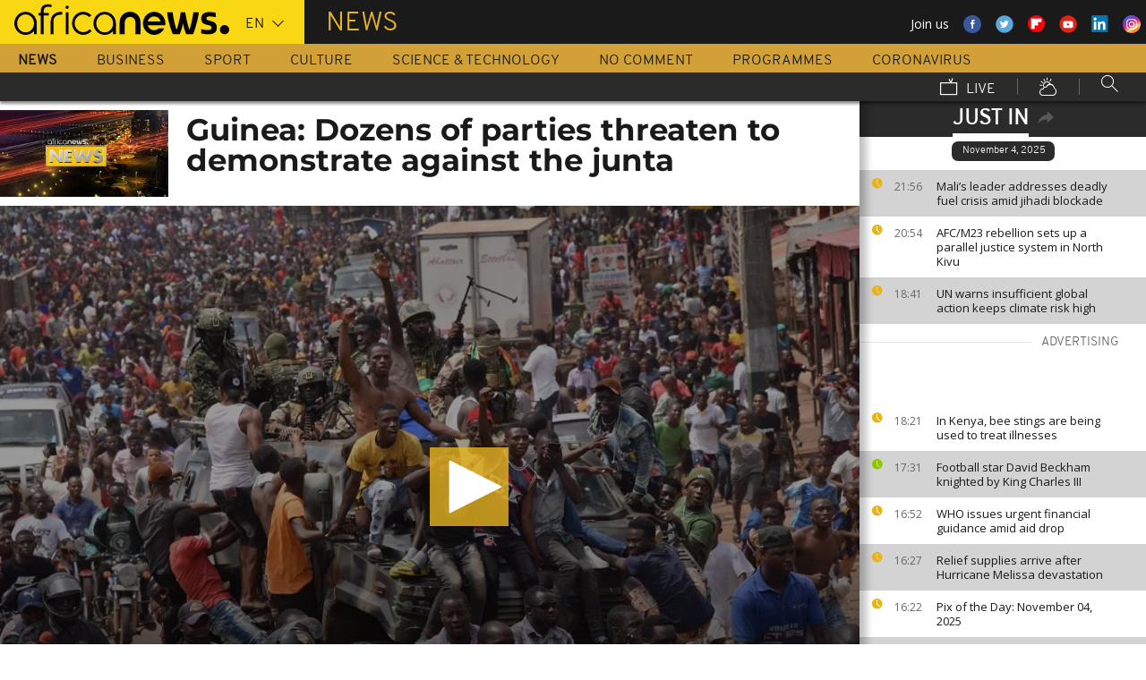

--- FILE ---
content_type: text/css
request_url: https://www.africanews.com/css/lightslider.min.css
body_size: 948
content:
/*! lightslider - v1.1.3 - 2015-04-14
* https://github.com/sachinchoolur/lightslider
* Copyright (c) 2015 Sachin N; Licensed MIT */.lSSlideWrapper,.lSSlideWrapper .lSFade{position:relative}.lSSlideWrapper .lSSlide,.lSSlideWrapper.usingCss .lSFade>*{-webkit-transition-timing-function:inherit!important;transition-timing-function:inherit!important;-webkit-transition-duration:inherit!important;transition-duration:inherit!important}.lSSlideOuter,.lSSlideOuter .lSPager.lSGallery{-khtml-user-select:none;-moz-user-select:none;-ms-user-select:none;-webkit-touch-callout:none;-webkit-user-select:none}.lSSlideOuter .lSPager.lSGallery:after,.lSSlideWrapper>.lightSlider:after{clear:both}.lSSlideOuter{overflow:hidden;user-select:none}.lightSlider:after,.lightSlider:before{content:" ";display:table}.lightSlider{overflow:hidden}.lSSlideWrapper{max-width:100%;overflow:hidden}.lSSlideWrapper .lSSlide{-webkit-transform:translate(0,0);-ms-transform:translate(0,0);transform:translate(0,0);-webkit-transition:all 1s;-webkit-transition-property:-webkit-transform,height;-moz-transition-property:-moz-transform,height;transition-property:transform,height}.lSSlideWrapper .lSFade>*{position:absolute!important;top:0;left:0;z-index:9;margin-right:0;width:100%}.lSSlideWrapper.usingCss .lSFade>*{opacity:0;-webkit-transition-delay:0s;transition-delay:0s;-webkit-transition-property:opacity;transition-property:opacity}.lSSlideWrapper .lSFade>.active{z-index:10}.lSSlideWrapper.usingCss .lSFade>.active{opacity:1}.lSSlideOuter .lSPager.lSpg{margin:10px 0 0;padding:0;text-align:center}.lSSlideOuter .lSPager.lSpg>li{cursor:pointer;display:inline-block;padding:0 5px}.lSSlideOuter .lSPager.lSpg>li a{background-color:#222;border-radius:30px;display:inline-block;height:8px;overflow:hidden;text-indent:-999em;width:8px;position:relative;z-index:99;-webkit-transition:all .5s linear 0s;transition:all .5s linear 0s}.lSSlideOuter .lSPager.lSpg>li.active a,.lSSlideOuter .lSPager.lSpg>li:hover a{background-color:#428bca}.lSSlideOuter .media{opacity:.8}.lSSlideOuter .media.active{opacity:1}.lSSlideOuter .lSPager.lSGallery{list-style:none;padding-left:0;margin:0;overflow:hidden;transform:translate3d(0,0,0);-moz-transform:translate3d(0,0,0);-ms-transform:translate3d(0,0,0);-webkit-transform:translate3d(0,0,0);-o-transform:translate3d(0,0,0);-webkit-transition-property:-webkit-transform;-moz-transition-property:-moz-transform;user-select:none}.lSSlideOuter .lSPager.lSGallery li{overflow:hidden;-webkit-transition:border-radius .12s linear 0s .35s linear 0s;transition:border-radius .12s linear 0s .35s linear 0s}.lSSlideOuter .lSPager.lSGallery li.active,.lSSlideOuter .lSPager.lSGallery li:hover{border-radius:5px}.lSSlideOuter .lSPager.lSGallery img{display:block;height:auto;max-width:100%}.lSSlideOuter .lSPager.lSGallery:after,.lSSlideOuter .lSPager.lSGallery:before{content:" ";display:table}.lSAction>a{width:32px;display:block;top:50%;height:32px;background-image:url(../images/controls.png);cursor:pointer;position:absolute;z-index:9999;margin-top:-16px;opacity:.5;-webkit-transition:opacity .35s linear 0s;transition:opacity .35s linear 0s}  .lSAction>a:hover{opacity:1}  .lSAction>.lSPrev{background-position:0 0;left:10px}  .lSAction>.lSNext{background-position:-32px 0;right:10px}  .lSAction>a.disabled{pointer-events:none}  .cS-hidden{height:1px;opacity:0;filter:alpha(opacity=0);overflow:hidden}  .lSSlideOuter.vertical{position:relative}  .lSSlideOuter.vertical.noPager{padding-right:0!important}  .lSSlideOuter.vertical .lSGallery{position:absolute!important;right:0;top:0}  .lSSlideOuter.vertical .lightSlider>*{width:100%!important;max-width:none!important}  .lSSlideOuter.vertical .lSAction>a{left:50%;margin-left:-14px;margin-top:0}  .lSSlideOuter.vertical .lSAction>.lSNext{background-position:31px -31px;bottom:10px;top:auto}  .lSSlideOuter.vertical .lSAction>.lSPrev{background-position:0 -31px;bottom:auto;top:10px}  .lSSlideOuter.lSrtl{direction:rtl}  .lSSlideOuter .lSPager,.lSSlideOuter .lightSlider{padding-left:0;list-style:none}  .lSSlideOuter.lSrtl .lSPager,.lSSlideOuter.lSrtl .lightSlider{padding-right:0}  .lSSlideOuter .lSGallery li,.lSSlideOuter .lightSlider>*{float:left}  .lSSlideOuter.lSrtl .lSGallery li,.lSSlideOuter.lSrtl .lightSlider>*{float:right!important}  @-webkit-keyframes rightEnd{0%,100%{left:0}50%{left:-15px}}  @keyframes rightEnd{0%,100%{left:0}50%{left:-15px}}  @-webkit-keyframes topEnd{0%,100%{top:0}50%{top:-15px}}  @keyframes topEnd{0%,100%{top:0}50%{top:-15px}}  @-webkit-keyframes leftEnd{0%,100%{left:0}50%{left:15px}}  @keyframes leftEnd{0%,100%{left:0}50%{left:15px}}  @-webkit-keyframes bottomEnd{0%,100%{bottom:0}50%{bottom:-15px}}  @keyframes bottomEnd{0%,100%{bottom:0}50%{bottom:-15px}}  .lSSlideOuter .rightEnd{-webkit-animation:rightEnd .3s;animation:rightEnd .3s;position:relative}  .lSSlideOuter .leftEnd{-webkit-animation:leftEnd .3s;animation:leftEnd .3s;position:relative}  .lSSlideOuter.vertical .rightEnd{-webkit-animation:topEnd .3s;animation:topEnd .3s;position:relative}  .lSSlideOuter.vertical .leftEnd{-webkit-animation:bottomEnd .3s;animation:bottomEnd .3s;position:relative}  .lSSlideOuter.lSrtl .rightEnd{-webkit-animation:leftEnd .3s;animation:leftEnd .3s;position:relative}  .lSSlideOuter.lSrtl .leftEnd{-webkit-animation:rightEnd .3s;animation:rightEnd .3s;position:relative}  .lightSlider.lsGrab>*{cursor:-webkit-grab;cursor:-moz-grab;cursor:-o-grab;cursor:-ms-grab;cursor:grab}  .lightSlider.lsGrabbing>*{cursor:move;cursor:-webkit-grabbing;cursor:-moz-grabbing;cursor:-o-grabbing;cursor:-ms-grabbing;cursor:grabbing}

--- FILE ---
content_type: application/javascript
request_url: https://ssl.p.jwpcdn.com/player/v/8.8.2/related.js
body_size: 24576
content:
/*!
   JW Player version 8.8.2
   Copyright (c) 2019, JW Player, All Rights Reserved 
   This source code and its use and distribution is subject to the terms 
   and conditions of the applicable license agreement. 
   https://www.jwplayer.com/tos/
   This product includes portions of other software. For the full text of licenses, see
   https://ssl.p.jwpcdn.com/player/v/8.8.2/notice.txt
*/
(window.webpackJsonpjwplayer=window.webpackJsonpjwplayer||[]).push([[16],Array(61).concat([function(e,t,i){"use strict";i.d(t,"a",function(){return K}),i.d(t,"b",function(){return Q});var n=i(82),a=i.n(n),r=i(83),l=i.n(r),o=i(84),s=i.n(o),d=i(85),c=i.n(d),h=i(86),w=i.n(h),p=i(87),u=i.n(p),f=i(88),m=i.n(f),j=i(89),g=i.n(j),v=i(90),y=i.n(v),b=i(91),x=i.n(b),k=i(92),O=i.n(k),C=i(93),z=i.n(C),S=i(94),M=i.n(S),I=i(95),E=i.n(I),P=i(96),L=i.n(P),T=i(97),V=i.n(T),B=i(98),A=i.n(B),R=i(99),D=i.n(R),U=i(100),q=i.n(U),H=i(101),N=i.n(H),_=i(102),F=i.n(_),W=i(103),Y=i.n(W),X=i(104),Z=i.n(X),J=i(63),G=null;function K(e){var t=te().querySelector($(e));return t?ee(t):null}function Q(e){var t=te().querySelectorAll(e.split(",").map($).join(","));return Array.prototype.map.call(t,function(e){return ee(e)})}function $(e){return".jw-svg-icon-".concat(e)}function ee(e){return e.cloneNode(!0)}function te(){return G||(G=Object(J.a)("<xml>"+a.a+l.a+s.a+c.a+w.a+u.a+m.a+g.a+y.a+x.a+O.a+z.a+M.a+E.a+L.a+V.a+A.a+D.a+q.a+N.a+F.a+Y.a+Z.a+"</xml>")),G}},,function(e,t,i){"use strict";i.d(t,"a",function(){return r});var n,a=i(9);function r(e){return n||(n=new DOMParser),Object(a.q)(Object(a.r)(n.parseFromString(e,"image/svg+xml").documentElement))}},function(e,t,i){"use strict";e.exports=function(e){var t=[];return t.toString=function(){return this.map(function(t){var i=function(e,t){var i=e[1]||"",n=e[3];if(!n)return i;if(t&&"function"==typeof btoa){var a=(l=n,"/*# sourceMappingURL=data:application/json;charset=utf-8;base64,"+btoa(unescape(encodeURIComponent(JSON.stringify(l))))+" */"),r=n.sources.map(function(e){return"/*# sourceURL="+n.sourceRoot+e+" */"});return[i].concat(r).concat([a]).join("\n")}var l;return[i].join("\n")}(t,e);return t[2]?"@media "+t[2]+"{"+i+"}":i}).join("")},t.i=function(e,i){"string"==typeof e&&(e=[[null,e,""]]);for(var n={},a=0;a<this.length;a++){var r=this[a][0];null!=r&&(n[r]=!0)}for(a=0;a<e.length;a++){var l=e[a];null!=l[0]&&n[l[0]]||(i&&!l[2]?l[2]=i:i&&(l[2]="("+l[2]+") and ("+i+")"),t.push(l))}},t}},function(e,t,i){"use strict";i.d(t,"a",function(){return n}),i.d(t,"b",function(){return r});var n=12;function a(){try{var e=window.crypto||window.msCrypto;if(e&&e.getRandomValues)return e.getRandomValues(new Uint32Array(1))[0].toString(36)}catch(e){}return Math.random().toString(36).slice(2,9)}function r(e){for(var t="";t.length<e;)t+=a();return t.slice(0,e)}},,function(e,t,i){"use strict";i.d(t,"b",function(){return n}),i.d(t,"a",function(){return a});var n=window.requestAnimationFrame||function(e){return setTimeout(e,17)},a=window.cancelAnimationFrame||clearTimeout},,,,function(e,t,i){"use strict";i.d(t,"a",function(){return a}),i.d(t,"b",function(){return r});var n=i(9);function a(e){var t=0;return e>=1280?t=7:e>=960?t=6:e>=800?t=5:e>=640?t=4:e>=540?t=3:e>=420?t=2:e>=320&&(t=1),t}function r(e,t){var i="jw-breakpoint-"+t;Object(n.o)(e,/jw-breakpoint-\d+/,i)}},,function(e,t,i){"use strict";t.a="hidden"in document?function(){return!document.hidden}:"webkitHidden"in document?function(){return!document.webkitHidden}:function(){return!0}},,,,,,,function(e,t,i){"use strict";var n,a=i(73),r=i(67),l=i(6),o=[],s=[],d={},c="screen"in window&&"orientation"in window.screen,h=l.OS.android&&l.Browser.chrome,w=-1;function p(e,t){for(var i=t.length;i--;){var n=t[i];if(e.target===n.getContainer()){n.setIntersection(e);break}}}function u(){Object(r.a)(w),w=Object(r.b)(function(){o.forEach(function(e){e.updateBounds()}),o.forEach(function(e){e.model.get("visibility")&&e.updateStyles()}),o.forEach(function(e){e.checkResized()})})}function f(){o.forEach(function(e){var t=e.model;if(!(t.get("audioMode")||!t.get("controls")||t.get("visibility")<.75)){var i=t.get("state"),n=window.screen.orientation.type,a="landscape-primary"===n||"landscape-secondary"===n;!a&&"paused"===i&&e.api.getFullscreen()?e.api.setFullscreen(!1):"playing"===i&&e.api.setFullscreen(a)}})}function m(){o.forEach(function(e){e.model.set("activeTab",Object(a.a)())})}function j(e,t){var i=t.indexOf(e);-1!==i&&t.splice(i,1)}document.addEventListener("visibilitychange",m),document.addEventListener("webkitvisibilitychange",m),window.addEventListener("resize",u),window.addEventListener("orientationchange",u),h&&c&&window.screen.orientation.addEventListener("change",f),window.addEventListener("beforeunload",function(){document.removeEventListener("visibilitychange",m),document.removeEventListener("webkitvisibilitychange",m),window.removeEventListener("resize",u),window.removeEventListener("orientationchange",u),h&&c&&window.screen.orientation.removeEventListener("change",f)}),t.a={add:function(e){o.push(e)},remove:function(e){j(e,o)},addWidget:function(e){s.push(e)},removeWidget:function(e){j(e,s)},size:function(){return o.length},observe:function(e){var t;t=window.IntersectionObserver,n||(n=new t(function(e){if(e&&e.length)for(var t=e.length;t--;){var i=e[t];p(i,o),p(i,s)}},{threshold:[0,.25,.5,.75,1]})),d[e.id]||(d[e.id]=!0,n.observe(e))},unobserve:function(e){n&&d[e.id]&&(delete d[e.id],n.unobserve(e))}}},function(e,t,i){"use strict";i.d(t,"a",function(){return r});var n,a=i(65);function r(e,t,i){var r=function(){try{n=window.localStorage.jwplayerLocalId}catch(e){}return n=n||Object(a.b)(12)}();e.forEach(function(e){var n=e.variations;if(n&&n[t]){n.selected=n.selected||{};var a=function(e,t){for(var i=function(e){for(var t=1794770992,i=0,n=e.length;i<n;i++)t^=e.charCodeAt(i),t+=(t<<1)+(t<<4)+(t<<7)+(t<<8)+(t<<24);return t>>>0}(e)%2520,n=t.reduce(function(e,t){return e+t.weight},0),a=0,r=0;r<t.length;r++){var l=t[r];if((a+=2520*l.weight/n)>i)return l}}(r,n[t]),l=a[i];l&&(e[i]=l,n.selected[t]=a)}})}},function(e,t){e.exports='<svg xmlns="http://www.w3.org/2000/svg" class="jw-svg-icon jw-svg-icon-buffer" viewBox="0 0 240 240" focusable="false"><path d="M120,186.667a66.667,66.667,0,0,1,0-133.333V40a80,80,0,1,0,80,80H186.667A66.846,66.846,0,0,1,120,186.667Z"></path></svg>'},function(e,t){e.exports='<svg class="jw-svg-icon jw-svg-icon-replay" xmlns="http://www.w3.org/2000/svg" viewBox="0 0 240 240" focusable="false"><path d="M120,41.9v-20c0-5-4-8-8-4l-44,28a5.865,5.865,0,0,0-3.3,7.6A5.943,5.943,0,0,0,68,56.8l43,29c5,4,9,1,9-4v-20a60,60,0,1,1-60,60H40a80,80,0,1,0,80-79.9Z"></path></svg>'},function(e,t){e.exports='<svg xmlns="http://www.w3.org/2000/svg" class="jw-svg-icon jw-svg-icon-error" viewBox="0 0 36 36" style="width:100%;height:100%;" focusable="false"><path d="M34.6 20.2L10 33.2 27.6 16l7 3.7a.4.4 0 0 1 .2.5.4.4 0 0 1-.2.2zM33.3 0L21 12.2 9 6c-.2-.3-.6 0-.6.5V25L0 33.6 2.5 36 36 2.7z"></path></svg>'},function(e,t){e.exports='<svg xmlns="http://www.w3.org/2000/svg" class="jw-svg-icon jw-svg-icon-play" viewBox="0 0 240 240" focusable="false"><path d="M62.8,199.5c-1,0.8-2.4,0.6-3.3-0.4c-0.4-0.5-0.6-1.1-0.5-1.8V42.6c-0.2-1.3,0.7-2.4,1.9-2.6c0.7-0.1,1.3,0.1,1.9,0.4l154.7,77.7c2.1,1.1,2.1,2.8,0,3.8L62.8,199.5z"></path></svg>'},function(e,t){e.exports='<svg xmlns="http://www.w3.org/2000/svg" class="jw-svg-icon jw-svg-icon-pause" viewBox="0 0 240 240" focusable="false"><path d="M100,194.9c0.2,2.6-1.8,4.8-4.4,5c-0.2,0-0.4,0-0.6,0H65c-2.6,0.2-4.8-1.8-5-4.4c0-0.2,0-0.4,0-0.6V45c-0.2-2.6,1.8-4.8,4.4-5c0.2,0,0.4,0,0.6,0h30c2.6-0.2,4.8,1.8,5,4.4c0,0.2,0,0.4,0,0.6V194.9z M180,45.1c0.2-2.6-1.8-4.8-4.4-5c-0.2,0-0.4,0-0.6,0h-30c-2.6-0.2-4.8,1.8-5,4.4c0,0.2,0,0.4,0,0.6V195c-0.2,2.6,1.8,4.8,4.4,5c0.2,0,0.4,0,0.6,0h30c2.6,0.2,4.8-1.8,5-4.4c0-0.2,0-0.4,0-0.6V45.1z"></path></svg>'},function(e,t){e.exports='<svg class="jw-svg-icon jw-svg-icon-rewind" xmlns="http://www.w3.org/2000/svg" viewBox="0 0 240 240" focusable="false"><path d="M113.2,131.078a21.589,21.589,0,0,0-17.7-10.6,21.589,21.589,0,0,0-17.7,10.6,44.769,44.769,0,0,0,0,46.3,21.589,21.589,0,0,0,17.7,10.6,21.589,21.589,0,0,0,17.7-10.6,44.769,44.769,0,0,0,0-46.3Zm-17.7,47.2c-7.8,0-14.4-11-14.4-24.1s6.6-24.1,14.4-24.1,14.4,11,14.4,24.1S103.4,178.278,95.5,178.278Zm-43.4,9.7v-51l-4.8,4.8-6.8-6.8,13-13a4.8,4.8,0,0,1,8.2,3.4v62.7l-9.6-.1Zm162-130.2v125.3a4.867,4.867,0,0,1-4.8,4.8H146.6v-19.3h48.2v-96.4H79.1v19.3c0,5.3-3.6,7.2-8,4.3l-41.8-27.9a6.013,6.013,0,0,1-2.7-8,5.887,5.887,0,0,1,2.7-2.7l41.8-27.9c4.4-2.9,8-1,8,4.3v19.3H209.2A4.974,4.974,0,0,1,214.1,57.778Z"></path></svg>'},function(e,t){e.exports='<svg xmlns="http://www.w3.org/2000/svg" class="jw-svg-icon jw-svg-icon-next" viewBox="0 0 240 240" focusable="false"><path d="M165,60v53.3L59.2,42.8C56.9,41.3,55,42.3,55,45v150c0,2.7,1.9,3.8,4.2,2.2L165,126.6v53.3h20v-120L165,60L165,60z"></path></svg>'},function(e,t){e.exports='<svg class="jw-svg-icon jw-svg-icon-stop" xmlns="http://www.w3.org/2000/svg" viewBox="0 0 240 240" focusable="false"><path d="M190,185c0.2,2.6-1.8,4.8-4.4,5c-0.2,0-0.4,0-0.6,0H55c-2.6,0.2-4.8-1.8-5-4.4c0-0.2,0-0.4,0-0.6V55c-0.2-2.6,1.8-4.8,4.4-5c0.2,0,0.4,0,0.6,0h130c2.6-0.2,4.8,1.8,5,4.4c0,0.2,0,0.4,0,0.6V185z"></path></svg>'},function(e,t){e.exports='<svg class="jw-svg-icon jw-svg-icon-volume-0" xmlns="http://www.w3.org/2000/svg" viewBox="0 0 240 240" focusable="false"><path d="M116.4,42.8v154.5c0,2.8-1.7,3.6-3.8,1.7l-54.1-48.1H28.9c-2.8,0-5.2-2.3-5.2-5.2V94.2c0-2.8,2.3-5.2,5.2-5.2h29.6l54.1-48.1C114.6,39.1,116.4,39.9,116.4,42.8z M212.3,96.4l-14.6-14.6l-23.6,23.6l-23.6-23.6l-14.6,14.6l23.6,23.6l-23.6,23.6l14.6,14.6l23.6-23.6l23.6,23.6l14.6-14.6L188.7,120L212.3,96.4z"></path></svg>'},function(e,t){e.exports='<svg class="jw-svg-icon jw-svg-icon-volume-50" xmlns="http://www.w3.org/2000/svg" viewBox="0 0 240 240" focusable="false"><path d="M116.4,42.8v154.5c0,2.8-1.7,3.6-3.8,1.7l-54.1-48.1H28.9c-2.8,0-5.2-2.3-5.2-5.2V94.2c0-2.8,2.3-5.2,5.2-5.2h29.6l54.1-48.1C114.7,39.1,116.4,39.9,116.4,42.8z M178.2,120c0-22.7-18.5-41.2-41.2-41.2v20.6c11.4,0,20.6,9.2,20.6,20.6c0,11.4-9.2,20.6-20.6,20.6v20.6C159.8,161.2,178.2,142.7,178.2,120z"></path></svg>'},function(e,t){e.exports='<svg class="jw-svg-icon jw-svg-icon-volume-100" xmlns="http://www.w3.org/2000/svg" viewBox="0 0 240 240" focusable="false"><path d="M116.5,42.8v154.4c0,2.8-1.7,3.6-3.8,1.7l-54.1-48H29c-2.8,0-5.2-2.3-5.2-5.2V94.3c0-2.8,2.3-5.2,5.2-5.2h29.6l54.1-48C114.8,39.2,116.5,39.9,116.5,42.8z"></path><path d="M136.2,160v-20c11.1,0,20-8.9,20-20s-8.9-20-20-20V80c22.1,0,40,17.9,40,40S158.3,160,136.2,160z"></path><path d="M216.2,120c0-44.2-35.8-80-80-80v20c33.1,0,60,26.9,60,60s-26.9,60-60,60v20C180.4,199.9,216.1,164.1,216.2,120z"></path></svg>'},function(e,t){e.exports='<svg xmlns="http://www.w3.org/2000/svg" class="jw-svg-icon jw-svg-icon-cc-on" viewBox="0 0 240 240" focusable="false"><path d="M215,40H25c-2.7,0-5,2.2-5,5v150c0,2.7,2.2,5,5,5h190c2.7,0,5-2.2,5-5V45C220,42.2,217.8,40,215,40z M108.1,137.7c0.7-0.7,1.5-1.5,2.4-2.3l6.6,7.8c-2.2,2.4-5,4.4-8,5.8c-8,3.5-17.3,2.4-24.3-2.9c-3.9-3.6-5.9-8.7-5.5-14v-25.6c0-2.7,0.5-5.3,1.5-7.8c0.9-2.2,2.4-4.3,4.2-5.9c5.7-4.5,13.2-6.2,20.3-4.6c3.3,0.5,6.3,2,8.7,4.3c1.3,1.3,2.5,2.6,3.5,4.2l-7.1,6.9c-2.4-3.7-6.5-5.9-10.9-5.9c-2.4-0.2-4.8,0.7-6.6,2.3c-1.7,1.7-2.5,4.1-2.4,6.5v25.6C90.4,141.7,102,143.5,108.1,137.7z M152.9,137.7c0.7-0.7,1.5-1.5,2.4-2.3l6.6,7.8c-2.2,2.4-5,4.4-8,5.8c-8,3.5-17.3,2.4-24.3-2.9c-3.9-3.6-5.9-8.7-5.5-14v-25.6c0-2.7,0.5-5.3,1.5-7.8c0.9-2.2,2.4-4.3,4.2-5.9c5.7-4.5,13.2-6.2,20.3-4.6c3.3,0.5,6.3,2,8.7,4.3c1.3,1.3,2.5,2.6,3.5,4.2l-7.1,6.9c-2.4-3.7-6.5-5.9-10.9-5.9c-2.4-0.2-4.8,0.7-6.6,2.3c-1.7,1.7-2.5,4.1-2.4,6.5v25.6C135.2,141.7,146.8,143.5,152.9,137.7z"></path></svg>'},function(e,t){e.exports='<svg xmlns="http://www.w3.org/2000/svg" class="jw-svg-icon jw-svg-icon-cc-off" viewBox="0 0 240 240" focusable="false"><path d="M99.4,97.8c-2.4-0.2-4.8,0.7-6.6,2.3c-1.7,1.7-2.5,4.1-2.4,6.5v25.6c0,9.6,11.6,11.4,17.7,5.5c0.7-0.7,1.5-1.5,2.4-2.3l6.6,7.8c-2.2,2.4-5,4.4-8,5.8c-8,3.5-17.3,2.4-24.3-2.9c-3.9-3.6-5.9-8.7-5.5-14v-25.6c0-2.7,0.5-5.3,1.5-7.8c0.9-2.2,2.4-4.3,4.2-5.9c5.7-4.5,13.2-6.2,20.3-4.6c3.3,0.5,6.3,2,8.7,4.3c1.3,1.3,2.5,2.6,3.5,4.2l-7.1,6.9C107.9,100,103.8,97.8,99.4,97.8z M144.1,97.8c-2.4-0.2-4.8,0.7-6.6,2.3c-1.7,1.7-2.5,4.1-2.4,6.5v25.6c0,9.6,11.6,11.4,17.7,5.5c0.7-0.7,1.5-1.5,2.4-2.3l6.6,7.8c-2.2,2.4-5,4.4-8,5.8c-8,3.5-17.3,2.4-24.3-2.9c-3.9-3.6-5.9-8.7-5.5-14v-25.6c0-2.7,0.5-5.3,1.5-7.8c0.9-2.2,2.4-4.3,4.2-5.9c5.7-4.5,13.2-6.2,20.3-4.6c3.3,0.5,6.3,2,8.7,4.3c1.3,1.3,2.5,2.6,3.5,4.2l-7.1,6.9C152.6,100,148.5,97.8,144.1,97.8L144.1,97.8z M200,60v120H40V60H200 M215,40H25c-2.7,0-5,2.2-5,5v150c0,2.7,2.2,5,5,5h190c2.7,0,5-2.2,5-5V45C220,42.2,217.8,40,215,40z"></path></svg>'},function(e,t){e.exports='<svg xmlns="http://www.w3.org/2000/svg" class="jw-svg-icon jw-svg-icon-airplay-on" viewBox="0 0 240 240" focusable="false"><path d="M229.9,40v130c0.2,2.6-1.8,4.8-4.4,5c-0.2,0-0.4,0-0.6,0h-44l-17-20h46V55H30v100h47l-17,20h-45c-2.6,0.2-4.8-1.8-5-4.4c0-0.2,0-0.4,0-0.6V40c-0.2-2.6,1.8-4.8,4.4-5c0.2,0,0.4,0,0.6,0h209.8c2.6-0.2,4.8,1.8,5,4.4C229.9,39.7,229.9,39.9,229.9,40z M104.9,122l15-18l15,18l11,13h44V75H50v60h44L104.9,122z M179.9,205l-60-70l-60,70H179.9z"></path></svg>'},function(e,t){e.exports='<svg xmlns="http://www.w3.org/2000/svg" class="jw-svg-icon jw-svg-icon-airplay-off" viewBox="0 0 240 240" focusable="false"><path d="M210,55v100h-50l20,20h45c2.6,0.2,4.8-1.8,5-4.4c0-0.2,0-0.4,0-0.6V40c0.2-2.6-1.8-4.8-4.4-5c-0.2,0-0.4,0-0.6,0H15c-2.6-0.2-4.8,1.8-5,4.4c0,0.2,0,0.4,0,0.6v130c-0.2,2.6,1.8,4.8,4.4,5c0.2,0,0.4,0,0.6,0h45l20-20H30V55H210 M60,205l60-70l60,70H60L60,205z"></path></svg>'},function(e,t){e.exports='<svg xmlns="http://www.w3.org/2000/svg" class="jw-svg-icon jw-svg-icon-playback-rate" viewBox="0 0 240 240" focusable="false"><path d="M158.83,48.83A71.17,71.17,0,1,0,230,120,71.163,71.163,0,0,0,158.83,48.83Zm45.293,77.632H152.34V74.708h12.952v38.83h38.83ZM35.878,74.708h38.83V87.66H35.878ZM10,113.538H61.755V126.49H10Zm25.878,38.83h38.83V165.32H35.878Z"></path></svg>'},function(e,t){e.exports='<svg class="jw-svg-icon jw-svg-icon-settings" xmlns="http://www.w3.org/2000/svg" viewBox="0 0 240 240" focusable="false"><path d="M204,145l-25-14c0.8-3.6,1.2-7.3,1-11c0.2-3.7-0.2-7.4-1-11l25-14c2.2-1.6,3.1-4.5,2-7l-16-26c-1.2-2.1-3.8-2.9-6-2l-25,14c-6-4.2-12.3-7.9-19-11V35c0.2-2.6-1.8-4.8-4.4-5c-0.2,0-0.4,0-0.6,0h-30c-2.6-0.2-4.8,1.8-5,4.4c0,0.2,0,0.4,0,0.6v28c-6.7,3.1-13,6.7-19,11L56,60c-2.2-0.9-4.8-0.1-6,2L35,88c-1.6,2.2-1.3,5.3,0.9,6.9c0,0,0.1,0,0.1,0.1l25,14c-0.8,3.6-1.2,7.3-1,11c-0.2,3.7,0.2,7.4,1,11l-25,14c-2.2,1.6-3.1,4.5-2,7l16,26c1.2,2.1,3.8,2.9,6,2l25-14c5.7,4.6,12.2,8.3,19,11v28c-0.2,2.6,1.8,4.8,4.4,5c0.2,0,0.4,0,0.6,0h30c2.6,0.2,4.8-1.8,5-4.4c0-0.2,0-0.4,0-0.6v-28c7-2.3,13.5-6,19-11l25,14c2.5,1.3,5.6,0.4,7-2l15-26C206.7,149.4,206,146.7,204,145z M120,149.9c-16.5,0-30-13.4-30-30s13.4-30,30-30s30,13.4,30,30c0.3,16.3-12.6,29.7-28.9,30C120.7,149.9,120.4,149.9,120,149.9z"></path></svg>'},function(e,t){e.exports='<svg class="jw-svg-icon jw-svg-icon-audio-tracks" xmlns="http://www.w3.org/2000/svg" viewBox="0 0 240 240" focusable="false"><path d="M35,34h160v20H35V34z M35,94h160V74H35V94z M35,134h60v-20H35V134z M160,114c-23.4-1.3-43.6,16.5-45,40v50h20c5.2,0.3,9.7-3.6,10-8.9c0-0.4,0-0.7,0-1.1v-20c0.3-5.2-3.6-9.7-8.9-10c-0.4,0-0.7,0-1.1,0h-10v-10c1.5-17.9,17.1-31.3,35-30c17.9-1.3,33.6,12.1,35,30v10H185c-5.2-0.3-9.7,3.6-10,8.9c0,0.4,0,0.7,0,1.1v20c-0.3,5.2,3.6,9.7,8.9,10c0.4,0,0.7,0,1.1,0h20v-50C203.5,130.6,183.4,112.7,160,114z"></path></svg>'},function(e,t){e.exports='<svg class="jw-svg-icon jw-svg-icon-quality-100" xmlns="http://www.w3.org/2000/svg" viewBox="0 0 240 240" focusable="false"><path d="M55,200H35c-3,0-5-2-5-4c0,0,0,0,0-1v-30c0-3,2-5,4-5c0,0,0,0,1,0h20c3,0,5,2,5,4c0,0,0,0,0,1v30C60,198,58,200,55,200L55,200z M110,195v-70c0-3-2-5-4-5c0,0,0,0-1,0H85c-3,0-5,2-5,4c0,0,0,0,0,1v70c0,3,2,5,4,5c0,0,0,0,1,0h20C108,200,110,198,110,195L110,195z M160,195V85c0-3-2-5-4-5c0,0,0,0-1,0h-20c-3,0-5,2-5,4c0,0,0,0,0,1v110c0,3,2,5,4,5c0,0,0,0,1,0h20C158,200,160,198,160,195L160,195z M210,195V45c0-3-2-5-4-5c0,0,0,0-1,0h-20c-3,0-5,2-5,4c0,0,0,0,0,1v150c0,3,2,5,4,5c0,0,0,0,1,0h20C208,200,210,198,210,195L210,195z"></path></svg>'},function(e,t){e.exports='<svg xmlns="http://www.w3.org/2000/svg" class="jw-svg-icon jw-svg-icon-fullscreen-off" viewBox="0 0 240 240" focusable="false"><path d="M109.2,134.9l-8.4,50.1c-0.4,2.7-2.4,3.3-4.4,1.4L82,172l-27.9,27.9l-14.2-14.2l27.9-27.9l-14.4-14.4c-1.9-1.9-1.3-3.9,1.4-4.4l50.1-8.4c1.8-0.5,3.6,0.6,4.1,2.4C109.4,133.7,109.4,134.3,109.2,134.9L109.2,134.9z M172.1,82.1L200,54.2L185.8,40l-27.9,27.9l-14.4-14.4c-1.9-1.9-3.9-1.3-4.4,1.4l-8.4,50.1c-0.5,1.8,0.6,3.6,2.4,4.1c0.5,0.2,1.2,0.2,1.7,0l50.1-8.4c2.7-0.4,3.3-2.4,1.4-4.4L172.1,82.1z"></path></svg>'},function(e,t){e.exports='<svg xmlns="http://www.w3.org/2000/svg" class="jw-svg-icon jw-svg-icon-fullscreen-on" viewBox="0 0 240 240" focusable="false"><path d="M96.3,186.1c1.9,1.9,1.3,4-1.4,4.4l-50.6,8.4c-1.8,0.5-3.7-0.6-4.2-2.4c-0.2-0.6-0.2-1.2,0-1.7l8.4-50.6c0.4-2.7,2.4-3.4,4.4-1.4l14.5,14.5l28.2-28.2l14.3,14.3l-28.2,28.2L96.3,186.1z M195.8,39.1l-50.6,8.4c-2.7,0.4-3.4,2.4-1.4,4.4l14.5,14.5l-28.2,28.2l14.3,14.3l28.2-28.2l14.5,14.5c1.9,1.9,4,1.3,4.4-1.4l8.4-50.6c0.5-1.8-0.6-3.6-2.4-4.2C197,39,196.4,39,195.8,39.1L195.8,39.1z"></path></svg>'},function(e,t){e.exports='<svg xmlns="http://www.w3.org/2000/svg" class="jw-svg-icon jw-svg-icon-close" viewBox="0 0 240 240" focusable="false"><path d="M134.8,120l48.6-48.6c2-1.9,2.1-5.2,0.2-7.2c0,0-0.1-0.1-0.2-0.2l-7.4-7.4c-1.9-2-5.2-2.1-7.2-0.2c0,0-0.1,0.1-0.2,0.2L120,105.2L71.4,56.6c-1.9-2-5.2-2.1-7.2-0.2c0,0-0.1,0.1-0.2,0.2L56.6,64c-2,1.9-2.1,5.2-0.2,7.2c0,0,0.1,0.1,0.2,0.2l48.6,48.7l-48.6,48.6c-2,1.9-2.1,5.2-0.2,7.2c0,0,0.1,0.1,0.2,0.2l7.4,7.4c1.9,2,5.2,2.1,7.2,0.2c0,0,0.1-0.1,0.2-0.2l48.7-48.6l48.6,48.6c1.9,2,5.2,2.1,7.2,0.2c0,0,0.1-0.1,0.2-0.2l7.4-7.4c2-1.9,2.1-5.2,0.2-7.2c0,0-0.1-0.1-0.2-0.2L134.8,120z"></path></svg>'},function(e,t){e.exports='<svg xmlns="http://www.w3.org/2000/svg" class="jw-svg-icon jw-svg-icon-jwplayer-logo" viewBox="0 0 992 1024" focusable="false"><path d="M144 518.4c0 6.4-6.4 6.4-6.4 0l-3.2-12.8c0 0-6.4-19.2-12.8-38.4 0-6.4-6.4-12.8-9.6-22.4-6.4-6.4-16-9.6-28.8-6.4-9.6 3.2-16 12.8-16 22.4s0 16 0 25.6c3.2 25.6 22.4 121.6 32 140.8 9.6 22.4 35.2 32 54.4 22.4 22.4-9.6 28.8-35.2 38.4-54.4 9.6-25.6 60.8-166.4 60.8-166.4 6.4-12.8 9.6-12.8 9.6 0 0 0 0 140.8-3.2 204.8 0 25.6 0 67.2 9.6 89.6 6.4 16 12.8 28.8 25.6 38.4s28.8 12.8 44.8 12.8c6.4 0 16-3.2 22.4-6.4 9.6-6.4 16-12.8 25.6-22.4 16-19.2 28.8-44.8 38.4-64 25.6-51.2 89.6-201.6 89.6-201.6 6.4-12.8 9.6-12.8 9.6 0 0 0-9.6 256-9.6 355.2 0 25.6 6.4 48 12.8 70.4 9.6 22.4 22.4 38.4 44.8 48s48 9.6 70.4-3.2c16-9.6 28.8-25.6 38.4-38.4 12.8-22.4 25.6-48 32-70.4 19.2-51.2 35.2-102.4 51.2-153.6s153.6-540.8 163.2-582.4c0-6.4 0-9.6 0-12.8 0-9.6-6.4-19.2-16-22.4-16-6.4-32 0-38.4 12.8-6.4 16-195.2 470.4-195.2 470.4-6.4 12.8-9.6 12.8-9.6 0 0 0 0-156.8 0-288 0-70.4-35.2-108.8-83.2-118.4-22.4-3.2-44.8 0-67.2 12.8s-35.2 32-48 54.4c-16 28.8-105.6 297.6-105.6 297.6-6.4 12.8-9.6 12.8-9.6 0 0 0-3.2-115.2-6.4-144-3.2-41.6-12.8-108.8-67.2-115.2-51.2-3.2-73.6 57.6-86.4 99.2-9.6 25.6-51.2 163.2-51.2 163.2v3.2z"></path></svg>'},,,,,,,,,,,,,,,,,,,,,,,,,,,,,,function(e,t){e.exports='<svg xmlns="http://www.w3.org/2000/svg" class="jw-svg-icon jw-svg-icon-arrow-left" viewBox="0 0 240 240" focusable="false"><path d="M55.4,104.4c-1.1,1.1-2.2,2.3-3.1,3.6c-6.9,9.9-4.4,23.5,5.5,30.4L159.7,240l33.9-33.9l-84.9-84.9l84.9-84.9L157.3,0L55.4,104.4L55.4,104.4z"></path></svg>'},function(e,t){e.exports='<svg xmlns="http://www.w3.org/2000/svg" class="jw-svg-icon jw-svg-icon-arrow-right" viewBox="0 0 240 240" focusable="false"><path d="M183.6,104.4L81.8,0L45.4,36.3l84.9,84.9l-84.9,84.9L79.3,240l101.9-101.7c9.9-6.9,12.4-20.4,5.5-30.4C185.8,106.7,184.8,105.4,183.6,104.4L183.6,104.4z"></path></svg>'},,,,,function(e,t){e.exports='<svg xmlns="http://www.w3.org/2000/svg" class="jw-svg-icon jw-svg-icon-arrow-down" viewBox="0 0 240 240" focusable="false"><path d="M105.398,185.598c1.1,1.1,2.3,2.2,3.6,3.1c9.9,6.9,23.5,4.4,30.4-5.5l101.6-101.9l-33.9-33.9l-84.9,84.9l-84.9-84.9l-36.3,36.3L105.398,185.598L105.398,185.598z"></path></svg>'},function(e,t,i){var n=i(142);"string"==typeof n&&(n=[["all-players",n,""]]),i(41).style(n,"all-players"),n.locals&&(e.exports=n.locals)},function(e,t,i){(e.exports=i(64)(!1)).push([e.i,'.jw-related,.jw-related-container,.jw-related-item-group,.jw-related-item-container,.jw-related-item-content,.jw-related-item-content-container,.jw-related-item-poster,.jw-related-item-play .jw-svg-icon,.jwplayer:not(.jw-flag-small-player) .jw-related-item-next-up .jw-related-item-poster::before,.jw-related-autoplay-svg,.jw-related-shelf-list,.jw-related-shelf-items,.jw-related-shelf-item-contents,.jw-shelf-widget .jw-related-shelf-item .jw-related-shelf-item-image::before{height:100%;width:100%}.jwplayer .jw-overlays .jw-plugin-related.jw-plugin-related-open,.jw-flag-small-player .jw-related-container,.jw-related-title,.jwplayer:not(.jw-flag-small-player) .jw-related-item-next-up .jw-related-item-poster::before,.jw-related-autoplay-svg,.jw-shelf-widget .jw-svg-icon-play,.jw-shelf-widget .jw-related-shelf-item .jw-related-shelf-item-image::before,.jw-shelf-widget .jw-related-shelf-item .jw-related-shelf-item-image::after{top:0;position:absolute;left:0}.jwplayer:not(.jw-flag-small-player) .jw-related-item-content .jw-related-item-title-text::before,.jw-related-item-title,.jwplayer:not(.jw-flag-small-player) .jw-related-item-next-up .jw-related-item-content-container::after{position:absolute;bottom:0;left:0}.jw-related .jw-icon-inline.jw-related-close{position:absolute;top:0;right:0}.jwplayer .jw-overlays .jw-plugin-related.jw-plugin-related-open,.jw-flag-small-player .jw-related-container,.jw-related-autoplay-svg,.jw-shelf-widget .jw-svg-icon-play{position:absolute;bottom:0;right:0}.jwplayer:not(.jw-flag-small-player) .jw-related-item-content .jw-related-item-title-text::before,.jwplayer:not(.jw-flag-small-player) .jw-related-item-next-up .jw-related-item-content-container::after,.jw-shelf-widget .jw-related-shelf-item .jw-related-shelf-item-image::before,.jw-shelf-widget .jw-related-shelf-item .jw-related-shelf-item-image::after{content:"";display:block}.jw-plugin-related{overflow:hidden;width:100%}.jw-plugin-related:not(.jw-plugin-related-open){pointer-events:none;display:none}.jw-flag-small-player .jw-plugin-related:not(.jw-plugin-related-open){top:0;bottom:auto}.jw-flag-touch:not(.jw-flag-small-player) .jw-plugin-related:not(.jw-plugin-related-open){bottom:88px}.jw-plugin-related.jw-plugin-related-open{opacity:1;visibility:visible}.jwplayer .jw-overlays .jw-plugin-related.jw-plugin-related-open{background-color:#000;display:block}.jwplayer.jw-flag-overlay-open-related .jw-controls,.jwplayer.jw-flag-overlay-open-related .jw-title{display:none}.jw-related{-webkit-font-smoothing:antialiased;-moz-osx-font-smoothing:grayscale;line-height:normal;pointer-events:all;position:relative}.jw-related-container{overflow:hidden}.jw-flag-small-player .jw-related-container{display:inline-block;margin:44px auto auto;overflow:visible;padding:0;height:calc(100% - (44px * 1.5));width:calc(100% - (44px * 3))}.jw-breakpoint-2 .jw-related-container,.jw-breakpoint-3 .jw-related-container,.jw-breakpoint-4 .jw-related-container{padding:44px 44px 11px}.jw-breakpoint-5 .jw-related-container{padding:44px 50px 6px}.jw-breakpoint-6 .jw-related-container{padding:66px 66px 33px}.jw-breakpoint-7 .jw-related-container{padding:77px 77px 37px}.jw-orientation-portrait .jw-related-container{align-items:center;display:flex}.jw-related-title{color:#aaa;background-color:transparent;font-size:16px;line-height:2.75;overflow:hidden;padding:0 1em;text-overflow:ellipsis;width:100%;padding-right:44px;white-space:nowrap}.jw-breakpoint-5 .jw-related-title{font-size:20px;line-height:3}.jw-breakpoint-6 .jw-related-title{font-size:24px}.jw-breakpoint-7 .jw-related-title{font-size:28px}.jw-related-item-group{overflow:hidden;position:relative}.jw-related-item-next-up+.jw-related-item-group{display:none}.jw-breakpoint-2 .jw-related-item-next-up+.jw-related-item-group{width:50%}.jwplayer:not(.jw-flag-small-player):not(.jw-breakpoint-2) .jw-related-item-next-up+.jw-related-item-group{width:66.66666667%}.jwplayer:not(.jw-flag-small-player) .jw-related-item-group{display:block}.jw-flag-small-player .jw-related-item-group{display:flex;flex-flow:row nowrap;overflow:visible;transition:-webkit-transform 150ms cubic-bezier(0, .25, .25, 1);transition:transform 150ms cubic-bezier(0, .25, .25, 1);transition:transform 150ms cubic-bezier(0, .25, .25, 1), -webkit-transform 150ms cubic-bezier(0, .25, .25, 1)}.jw-flag-small-player .jw-related-item-group .jw-related-item:not(:only-child){-webkit-animation:none;animation:none;flex:0 0 auto;opacity:.5;-webkit-transform:scale(.75, .75);transform:scale(.75, .75);-webkit-transform-origin:50% 50%;transform-origin:50% 50%;transition:all 150ms cubic-bezier(0, .25, .25, 1);transition-property:opacity,-webkit-transform,-webkit-transform-origin;transition-property:opacity,transform,transform-origin;transition-property:opacity,transform,transform-origin,-webkit-transform,-webkit-transform-origin;pointer-events:none}.jw-flag-small-player .jw-related-item-group .jw-related-item:not(:only-child):focus .jw-related-item-title .jw-related-item-title-text,.jw-flag-small-player .jw-related-item-group .jw-related-item:not(:only-child) .jw-related-item-content .jw-related-item-title .jw-related-item-title-text,.jw-flag-small-player .jw-related-item-group .jw-related-item:not(:only-child):focus:hover .jw-related-item-title .jw-related-item-title-text,.jw-flag-small-player .jw-related-item-group .jw-related-item:not(:only-child) .jw-related-item-content:hover .jw-related-item-title .jw-related-item-title-text{background:none;white-space:nowrap}.jw-flag-small-player .jw-related-item-group .jw-related-item:not(:only-child):focus .jw-related-item-title .jw-related-item-title-text::before,.jw-flag-small-player .jw-related-item-group .jw-related-item:not(:only-child) .jw-related-item-content .jw-related-item-title .jw-related-item-title-text::before,.jw-flag-small-player .jw-related-item-group .jw-related-item:not(:only-child):focus:hover .jw-related-item-title .jw-related-item-title-text::before,.jw-flag-small-player .jw-related-item-group .jw-related-item:not(:only-child) .jw-related-item-content:hover .jw-related-item-title .jw-related-item-title-text::before{content:none}.jw-flag-small-player .jw-related-item-group .jw-related-item:not(:only-child):focus .jw-related-item-title .jw-related-next-up-text,.jw-flag-small-player .jw-related-item-group .jw-related-item:not(:only-child) .jw-related-item-content .jw-related-item-title .jw-related-next-up-text,.jw-flag-small-player .jw-related-item-group .jw-related-item:not(:only-child):focus:hover .jw-related-item-title .jw-related-next-up-text,.jw-flag-small-player .jw-related-item-group .jw-related-item:not(:only-child) .jw-related-item-content:hover .jw-related-item-title .jw-related-next-up-text{font-weight:normal;padding:0 10px 5px}.jw-flag-small-player .jw-related-item-group .jw-related-item:not(:only-child) .jw-related-item-poster-content{background:rgba(0,0,0,0.4)}.jw-flag-small-player .jw-related-item-group .jw-related-item:not(:only-child) .jw-related-item-duration{display:none}.jw-flag-small-player .jw-related-item-group .jw-related-item:first-child{-webkit-transform-origin:80% 50%;transform-origin:80% 50%}.jw-flag-small-player .jw-related-item-group .jw-related-item.jw-related-active-item{pointer-events:auto;opacity:1;-webkit-transform:scale(1, 1);transform:scale(1, 1)}.jw-flag-small-player .jw-related-item-group .jw-related-item.jw-related-active-item .jw-related-item-poster-content{background:rgba(0,0,0,0.4)}.jw-flag-small-player .jw-related-item-group .jw-related-item.jw-related-active-item~.jw-related-item{-webkit-transform-origin:20% 50%;transform-origin:20% 50%}@media (orientation:landscape){.jw-flag-fullscreen .jw-orientation-portrait .jw-related-item-group{display:block}}@media (orientation:portrait){.jw-orientation-portrait .jw-related-item.jw-related-item-next-up{width:100%}}.jw-related-item{float:left;height:100%;overflow:hidden;width:100%;outline:none}.jw-related-item:focus .jw-related-item-content{outline:solid 2px #4d90fe}.jw-breakpoint-2 .jw-related-item,.jw-breakpoint-3 .jw-related-item,.jw-breakpoint-4 .jw-related-item{padding:6px}.jw-breakpoint-5 .jw-related-item,.jw-breakpoint-6 .jw-related-item{padding:10px}.jw-breakpoint-7 .jw-related-item{padding:15px}.jw-breakpoint-2 .jw-related-item-group .jw-related-item{height:50%;width:50%;display:none}.jw-breakpoint-2 .jw-related-item-group .jw-related-item:nth-child(-n + 4){display:block}.jw-breakpoint-2 .jw-related-item-next-up+.jw-related-item-group .jw-related-item:nth-child(-n + 2){display:block;width:100%}.jw-breakpoint-3 .jw-related-item-group .jw-related-item:nth-child(-n + 6),.jw-breakpoint-4 .jw-related-item-group .jw-related-item:nth-child(-n + 9){display:block}.jw-breakpoint-3 .jw-related-item-group .jw-related-item{height:50%;width:33.33333333%;display:none}.jw-breakpoint-4 .jw-related-item-group .jw-related-item{height:33.33333333%;width:33.33333333%;display:none}.jw-breakpoint-3 .jw-related-item-next-up+.jw-related-item-group .jw-related-item:nth-child(-n+4),.jw-breakpoint-4 .jw-related-item-next-up+.jw-related-item-group .jw-related-item:nth-child(-n+6),.jw-breakpoint-5 .jw-related-item-next-up+.jw-related-item-group .jw-related-item:nth-child(-n+6),.jw-breakpoint-6 .jw-related-item-next-up+.jw-related-item-group .jw-related-item:nth-child(-n+6),.jw-breakpoint-7 .jw-related-item-next-up+.jw-related-item-group .jw-related-item:nth-child(-n+6){display:block;width:50%}.jw-breakpoint-4 .jw-related-item-group .jw-related-item,.jw-breakpoint-5 .jw-related-item-group .jw-related-item,.jw-breakpoint-6 .jw-related-item-group .jw-related-item,.jw-breakpoint-7 .jw-related-item-group .jw-related-item{height:33.33333333%;width:33.33333333%;display:block}.jw-plugin-related-open .jw-related-item{-webkit-animation:jw-related-item 250ms both cubic-bezier(0, .25, .25, 1);animation:jw-related-item 250ms both cubic-bezier(0, .25, .25, 1)}.jw-plugin-related-open .jw-related-item:nth-child(1){-webkit-animation-delay:50ms;animation-delay:50ms}.jw-plugin-related-open .jw-related-item:nth-child(2){-webkit-animation-delay:100ms;animation-delay:100ms}.jw-plugin-related-open .jw-related-item:nth-child(3){-webkit-animation-delay:150ms;animation-delay:150ms}.jw-plugin-related-open .jw-related-item:nth-child(4){-webkit-animation-delay:200ms;animation-delay:200ms}.jw-plugin-related-open .jw-related-item:nth-child(5){-webkit-animation-delay:250ms;animation-delay:250ms}.jw-plugin-related-open .jw-related-item:nth-child(6){-webkit-animation-delay:300ms;animation-delay:300ms}.jw-plugin-related-open .jw-related-item.jw-related-item-next-up{-webkit-animation-delay:0ms;animation-delay:0ms}.jw-flag-small-player .jw-plugin-related-open .jw-related-item{-webkit-animation-delay:0s;animation-delay:0s}.jw-related-item-content{background-color:#000;border:solid 1px rgba(255,255,255,0.2);box-sizing:border-box;cursor:pointer;display:block;overflow:hidden;position:relative;text-decoration:none;transition:border-color 150ms cubic-bezier(0, .25, .25, 1)}.jwplayer:not(.jw-flag-small-player) .jw-related-item-content .jw-related-item-title-text::before{height:30px;width:100%;background-image:linear-gradient(transparent, #000);opacity:0}.jw-related-item-content:hover,.jw-related-item:focus .jw-related-item-content{background-color:#000;border-color:#fff}.jw-related-item-content:hover .jw-related-item-title-text,.jw-related-item:focus .jw-related-item-content .jw-related-item-title-text{background-image:linear-gradient(transparent, #000);visibility:visible;white-space:normal}.jw-related-item-content:hover .jw-related-item-title-text::before,.jw-related-item:focus .jw-related-item-content .jw-related-item-title-text::before{opacity:1}.jw-related-item-content-container{overflow:hidden;position:relative}.jw-related-item-poster{background-position:center center;background-repeat:no-repeat;background-size:cover;overflow:hidden;display:block}.jw-related-item-poster-content{height:100%;overflow:hidden;position:relative}.jw-related-item-duration{position:absolute;top:15px;right:15px;color:#fff;font-size:12px;font-weight:bold;letter-spacing:.3px;text-align:right;text-shadow:-1px -1px 20px rgba(0,0,0,0.5),1px 1px 20px rgba(0,0,0,0.5)}.jw-breakpoint-2 .jw-related-item-duration,.jw-breakpoint-3 .jw-related-item-duration{position:absolute;top:10px;right:10px}.jw-breakpoint-6 .jw-related-item-duration,.jw-breakpoint-7 .jw-related-item-duration{position:absolute;top:20px;right:20px}.jw-breakpoint-6 .jw-related-item-duration{font-size:14px}.jw-breakpoint-7 .jw-related-item-duration{font-size:15px}.jw-related-item-play{top:50%;position:absolute;left:50%;-webkit-transform:translate(-50%, -50%);transform:translate(-50%, -50%);transition:opacity 150ms cubic-bezier(0, .25, .25, 1);opacity:0}.jw-breakpoint-0 .jw-related-item-play{height:32px;width:32px}.jw-flag-small-player .jw-related-item-next-up .jw-related-item-play{-webkit-transform:translate(-50%, -75%);transform:translate(-50%, -75%)}.jw-flag-small-player .jw-related-active-item .jw-related-item-play,.jwplayer:not(.jw-flag-small-player) .jw-related-item-next-up:hover .jw-related-item-play{opacity:1}.jw-related-item-title{overflow:hidden;text-decoration:none;text-shadow:0 0 2px rgba(0,0,0,0.5);width:100%}.jw-related-item-title .jw-related-next-up-text{color:currentColor;display:none;font-size:13px;padding:0 15px;text-align:start}.jw-flag-small-player .jw-related-item-title .jw-related-next-up-text{padding:0 10px}.jw-related-item-title .jw-related-item-title-text{background-image:linear-gradient(transparent, #000);box-sizing:border-box;color:currentColor;display:block;font-size:13px;font-weight:bold;line-height:1.4;max-height:104.6px;padding:50px 15px 12px;position:relative;overflow:hidden;text-overflow:ellipsis;white-space:nowrap;text-align:start}.jw-flag-small-player .jw-related-item:not(.jw-related-active-item) .jw-related-item-title .jw-related-item-title-text{opacity:0}.jw-flag-small-player .jw-related-item-title .jw-related-item-title-text{font-size:15px;line-height:1.2;padding:0 10px 10px}.jw-breakpoint-2 .jw-related-item-title .jw-related-item-title-text,.jw-breakpoint-3 .jw-related-item-title .jw-related-item-title-text{line-height:1.3}.jw-breakpoint-5 .jw-related-item-title .jw-related-item-title-text{max-height:122.8px}.jw-breakpoint-6 .jw-related-item-title .jw-related-item-title-text{font-size:15px;max-height:141px}.jw-breakpoint-7 .jw-related-item-title .jw-related-item-title-text{font-size:16px;line-height:1.5;max-height:159.2px}.jw-related-item-title .jw-item-index-text em{font-style:normal;font-weight:bold}.jw-breakpoint-2 .jw-related-item-title .jw-related-next-up-text,.jw-breakpoint-2 .jw-related-item-title .jw-related-item-title-text,.jw-breakpoint-3 .jw-related-item-title .jw-related-next-up-text,.jw-breakpoint-3 .jw-related-item-title .jw-related-item-title-text,.jw-breakpoint-4 .jw-related-item-title .jw-related-next-up-text,.jw-breakpoint-4 .jw-related-item-title .jw-related-item-title-text{padding:50px 10px 7px}.jw-breakpoint-6 .jw-related-item-title .jw-related-next-up-text,.jw-breakpoint-6 .jw-related-item-title .jw-related-item-title-text,.jw-breakpoint-7 .jw-related-item-title .jw-related-next-up-text,.jw-breakpoint-7 .jw-related-item-title .jw-related-item-title-text{padding:50px 20px 17px}.jw-flag-small-player .jw-related-item-title{text-shadow:none}.jw-related-item-description{opacity:.8;display:none;font-size:13px;line-height:1.2;overflow:hidden}.jw-related-item-description .jw-related-item-title-text{display:block}.jw-related-item-content:hover .jw-related-item-description .jw-related-item-title-text,.jw-related-item:focus .jw-related-item-description .jw-related-item-title-text{opacity:1}.jw-related-item-description-content{box-sizing:border-box;padding:0 15px}.jw-breakpoint-4 .jw-related-item-description-content{padding:0 10px}.jw-breakpoint-6 .jw-related-item-description-content,.jw-breakpoint-7 .jw-related-item-description-content{padding:0 20px}.jw-related-item-next-up{display:block;width:100%}.jw-related-item.jw-related-item-next-up{height:100%}.jwplayer:not(.jw-flag-small-player) .jw-related-item-next-up .jw-related-item-content-container::after{height:50px;width:100%;background-image:linear-gradient(to bottom, transparent, #000)}.jw-breakpoint-2 .jw-related-item-next-up .jw-related-item-content::after{height:75px}.jw-breakpoint-3 .jw-related-item-next-up .jw-related-item-content::after{height:100px}.jw-breakpoint-4 .jw-related-item-next-up .jw-related-item-content::after{height:125px}.jw-breakpoint-5 .jw-related-item-next-up .jw-related-item-content::after{height:150px}.jw-breakpoint-6 .jw-related-item-next-up .jw-related-item-content::after{height:175px}.jw-breakpoint-7 .jw-related-item-next-up .jw-related-item-content::after{height:200px}.jwplayer:not(.jw-flag-small-player) .jw-related-item-next-up .jw-related-item-content:hover .jw-related-item-content-container::after,.jwplayer:not(.jw-flag-small-player) .jw-related-item-next-up .jw-related-item-content:focus .jw-related-item-content-container::after{background-image:linear-gradient(transparent, #000)}.jwplayer:not(.jw-flag-small-player) .jw-related-item-next-up .jw-related-item-content:hover .jw-related-item-poster-content::before,.jwplayer:not(.jw-flag-small-player) .jw-related-item-next-up .jw-related-item-content:focus .jw-related-item-poster-content::before{background-image:linear-gradient(transparent, #000)}.jw-breakpoint-2 .jw-related-item-next-up{width:50%}.jw-breakpoint-3 .jw-related-item-next-up,.jw-breakpoint-4 .jw-related-item-next-up,.jw-breakpoint-5 .jw-related-item-next-up,.jw-breakpoint-6 .jw-related-item-next-up,.jw-breakpoint-7 .jw-related-item-next-up{width:33.33333333%}.jwplayer:not(.jw-flag-small-player) .jw-related-item-next-up .jw-related-item-poster{height:42.85714286%;position:relative}.jwplayer:not(.jw-flag-small-player) .jw-related-item-next-up .jw-related-item-poster::before{background-image:linear-gradient(transparent, #000);content:""}.jw-related-item-next-up .jw-related-item-title{text-shadow:none}.jw-related-item-next-up .jw-related-item-title .jw-related-next-up-text{display:block}.jwplayer:not(.jw-flag-small-player) .jw-related-item-next-up .jw-related-item-title{bottom:auto;height:auto;left:auto;position:relative;text-shadow:none}.jwplayer:not(.jw-flag-small-player) .jw-related-item-next-up .jw-related-item-title .jw-related-next-up-text{position:static}.jwplayer:not(.jw-flag-small-player) .jw-related-item-next-up .jw-related-item-title .jw-related-item-title-text{background:none;margin-bottom:5px;max-height:none;font-weight:normal;position:static;overflow:visible;white-space:normal}.jwplayer:not(.jw-flag-small-player) .jw-related-item-next-up .jw-related-item-title .jw-related-item-title-text::before{display:none}.jw-breakpoint-2 .jw-related-item-next-up .jw-related-item-title,.jw-breakpoint-3 .jw-related-item-next-up .jw-related-item-title{margin-top:-10px}.jw-breakpoint-2 .jw-related-item-next-up .jw-related-item-title .jw-related-next-up-text,.jw-breakpoint-3 .jw-related-item-next-up .jw-related-item-title .jw-related-next-up-text,.jw-breakpoint-2 .jw-related-item-next-up .jw-related-item-title .jw-related-item-title-text,.jw-breakpoint-3 .jw-related-item-next-up .jw-related-item-title .jw-related-item-title-text{padding:0 10px}.jw-breakpoint-2 .jw-related-item-next-up .jw-related-item-title .jw-related-item-title-text,.jw-breakpoint-3 .jw-related-item-next-up .jw-related-item-title .jw-related-item-title-text{font-size:15px}.jw-breakpoint-4 .jw-related-item-next-up .jw-related-item-title{margin:-15px 0 5px}.jw-breakpoint-4 .jw-related-item-next-up .jw-related-item-title .jw-related-next-up-text,.jw-breakpoint-4 .jw-related-item-next-up .jw-related-item-title .jw-related-item-title-text{padding:0 10px}.jw-breakpoint-4 .jw-related-item-next-up .jw-related-item-title .jw-related-next-up-text{font-size:15px;margin-bottom:5px}.jw-breakpoint-4 .jw-related-item-next-up .jw-related-item-title .jw-related-item-title-text{font-size:16px}.jw-breakpoint-5 .jw-related-item-next-up .jw-related-item-title{margin:-20px 0 10px}.jw-breakpoint-5 .jw-related-item-next-up .jw-related-item-title .jw-related-next-up-text,.jw-breakpoint-5 .jw-related-item-next-up .jw-related-item-title .jw-related-item-title-text{padding:0 15px}.jw-breakpoint-5 .jw-related-item-next-up .jw-related-item-title .jw-related-next-up-text{font-size:15px;margin-bottom:10px}.jw-breakpoint-5 .jw-related-item-next-up .jw-related-item-title .jw-related-item-title-text{font-size:18px}.jw-breakpoint-6 .jw-related-item-next-up .jw-related-item-title{margin:-25px 0 10px}.jw-breakpoint-6 .jw-related-item-next-up .jw-related-item-title .jw-related-next-up-text,.jw-breakpoint-6 .jw-related-item-next-up .jw-related-item-title .jw-related-item-title-text{padding:0 20px}.jw-breakpoint-6 .jw-related-item-next-up .jw-related-item-title .jw-related-next-up-text{font-size:16px;margin-bottom:10px}.jw-breakpoint-6 .jw-related-item-next-up .jw-related-item-title .jw-related-item-title-text{font-size:20px}.jw-breakpoint-7 .jw-related-item-next-up .jw-related-item-title{margin:-30px 0 15px}.jw-breakpoint-7 .jw-related-item-next-up .jw-related-item-title .jw-related-next-up-text,.jw-breakpoint-7 .jw-related-item-next-up .jw-related-item-title .jw-related-item-title-text{padding:0 20px}.jw-breakpoint-7 .jw-related-item-next-up .jw-related-item-title .jw-related-next-up-text{font-size:18px;margin-bottom:10px}.jw-breakpoint-7 .jw-related-item-next-up .jw-related-item-title .jw-related-item-title-text{font-size:24px;line-height:1.3}.jw-breakpoint-4 .jw-related-item-next-up .jw-related-item-description,.jw-breakpoint-5 .jw-related-item-next-up .jw-related-item-description,.jw-breakpoint-6 .jw-related-item-next-up .jw-related-item-description,.jw-breakpoint-7 .jw-related-item-next-up .jw-related-item-description{display:block}.jw-breakpoint-5 .jw-related-item-next-up .jw-related-item-description{font-size:14px}.jw-breakpoint-6 .jw-related-item-next-up .jw-related-item-description,.jw-breakpoint-7 .jw-related-item-next-up .jw-related-item-description{font-size:16px}@media (orientation:landscape){.jw-flag-fullscreen .jw-orientation-portrait .jw-related-item-next-up{display:block;height:100%;vertical-align:inherit}}.jw-orientation-portrait:not(.jw-flag-small-player) .jw-related-item-next-up,.jw-orientation-portrait .jw-related-item-group{height:40%}.jw-related-autoplay-frame{fill:none;stroke:transparent;stroke-width:2px}.jw-breakpoint-2 .jw-related-autoplay-frame,.jw-breakpoint-3 .jw-related-autoplay-frame,.jw-breakpoint-4 .jw-related-autoplay-frame{stroke-width:4px}.jw-breakpoint-5 .jw-related-autoplay-frame,.jw-breakpoint-6 .jw-related-autoplay-frame,.jw-breakpoint-7 .jw-related-autoplay-frame{stroke-width:8px}.jw-related-autoplay-frame-progress{fill:none;stroke:#fff;stroke-width:4px;transition:stroke 150ms cubic-bezier(0, .25, .25, 1)}.jw-related-item-content:hover .jw-related-autoplay-frame-progress,.jw-related-item-content:focus .jw-related-autoplay-frame-progress{stroke:rgba(255,255,255,0.6)}.jw-breakpoint-5 .jw-related-autoplay-frame-progress,.jw-breakpoint-6 .jw-related-autoplay-frame-progress,.jw-breakpoint-7 .jw-related-autoplay-frame-progress{stroke-width:8px}.jw-related .jw-icon-inline{transition:opacity 150ms cubic-bezier(0, .25, .25, 1);z-index:1}.jw-breakpoint-5 .jw-related .jw-icon-inline .jw-svg-icon-close{height:30px;width:30px}.jw-breakpoint-6 .jw-related .jw-icon-inline .jw-svg-icon-close{height:36px;width:36px}.jw-breakpoint-7 .jw-related .jw-icon-inline .jw-svg-icon-close{height:42px;width:42px}.jw-related .jw-icon-inline.jw-related-page{position:absolute;top:50%;-webkit-transform:translate(0, -50%);transform:translate(0, -50%)}.jw-related .jw-icon-inline.jw-related-page-left{left:0}.jw-related .jw-icon-inline.jw-related-page-right{right:0}.jw-breakpoint-5 .jw-related .jw-icon-inline{height:55px;width:55px}.jw-breakpoint-6 .jw-related .jw-icon-inline{height:66px;width:66px}.jw-breakpoint-7 .jw-related .jw-icon-inline{height:77px;width:77px}.jw-related-shelf-container{display:flex;flex-wrap:wrap;-webkit-transform:translate(0, 100%) translate(0, -43px);transform:translate(0, 100%) translate(0, -43px);transition:150ms 150ms cubic-bezier(0, .25, .25, 1);transition-property:opacity, -webkit-transform;transition-property:opacity, transform;transition-property:opacity, transform, -webkit-transform;margin:0 12px}.jw-related-shelf-container .jw-related-shelf-contents{display:flex;flex-wrap:wrap;justify-content:space-between;width:100%}.jw-related-shelf-container .jw-related-more{color:rgba(255,255,255,0.8);cursor:pointer;display:none;text-shadow:0 0 4px rgba(0,0,0,0.65);font-size:12px;justify-content:flex-start;margin:0;padding:0;pointer-events:auto;white-space:nowrap;width:auto;outline:none}.jw-related-shelf-container .jw-related-more:hover,.jw-related-shelf-container .jw-related-more:focus{color:#fff}.jw-related-shelf-container .jw-related-more .jw-svg-icon{-webkit-filter:drop-shadow(0 0 2px rgba(0,0,0,0.5));filter:drop-shadow(0 0 2px rgba(0,0,0,0.5));margin:0 10px 0 0;flex:0 0 auto;width:16px}.jw-related-shelf-container .jw-related-close{cursor:pointer;margin-left:auto;opacity:0;transition:opacity 150ms cubic-bezier(0, .25, .25, 1),visibility 0s 150ms linear;visibility:hidden;position:absolute;top:0;right:0}.jw-related-shelf-container .jw-related-close .jw-svg-icon{margin:0 6px;width:12px}.jw-flag-small-player .jw-related-shelf-container .jw-related-close{display:none}.jw-flag-overlay-open-related-shelf:not(.jw-state-complete) .jw-controls:not(.jw-settings-open) .jw-related-shelf-container{-webkit-transform:translate(0, 0);transform:translate(0, 0);transition-delay:0s}.jw-flag-overlay-open-related-shelf:not(.jw-state-complete) .jw-controls:not(.jw-settings-open) .jw-related-shelf-container .jw-related-close{opacity:1;visibility:visible;transition-delay:0s}.jw-flag-ads .jw-related-shelf-container,.jw-flag-small-player .jw-related-shelf-container{padding:0;display:none}.jw-button-container .jw-related-shelf-container{position:absolute;bottom:100%;left:0;pointer-events:none;margin-bottom:10px;right:0}.jwplayer.jw-flag-overlay-open-related-shelf:not(.jw-flag-small-player) .jw-settings-open .jw-related-shelf-container *{pointer-events:none}.jwplayer.jw-flag-overlay-open-related-shelf:not(.jw-flag-small-player) .jw-settings-open .jw-related-shelf{opacity:0;transition-delay:0s}.jw-related-control{align-items:center;border-radius:0;color:rgba(255,255,255,0.8);cursor:pointer;display:flex;flex:0 0 auto;height:auto;justify-content:center;transition:opacity 150ms cubic-bezier(0, .25, .25, 1);outline:none}.jwplayer:not(.jw-flag-touch) .jw-related-control{width:28px}.jw-related-control .jw-svg-icon{width:16px}.jw-related-control.jw-off{opacity:.25}.jw-breakpoint-4:not(.jw-flag-touch) .jw-related-control{width:22px}.jw-breakpoint-4:not(.jw-flag-touch) .jw-related-control .jw-svg-icon{width:12px}.jw-related-control:hover,.jw-related-control:focus{color:#fff}.jw-related-control:focus{border:solid 1px rgba(255,255,255,0.6)}.jw-state-playing:not(.jw-flag-user-inactive):not(.jw-flag-ads) .jw-related-more,.jw-state-buffering:not(.jw-flag-user-inactive):not(.jw-flag-ads) .jw-related-more,.jw-state-paused:not(.jw-flag-ads) .jw-related-more,.jw-state-complete:not(.jw-flag-ads) .jw-related-more{display:flex}.jw-state-playing:not(.jw-flag-user-inactive).jw-flag-touch .jw-related-more,.jw-state-buffering:not(.jw-flag-user-inactive).jw-flag-touch .jw-related-more,.jw-state-paused.jw-flag-touch .jw-related-more,.jw-state-complete.jw-flag-touch .jw-related-more{bottom:6px}.jw-state-playing:not(.jw-flag-user-inactive) .jw-logo-bump,.jw-state-buffering:not(.jw-flag-user-inactive) .jw-logo-bump,.jw-state-paused .jw-logo-bump,.jw-state-complete .jw-logo-bump{bottom:88px}.jw-related-shelf{background-color:rgba(0,0,0,0.5);display:flex;opacity:0;order:1;pointer-events:none;transition:opacity 150ms 0s cubic-bezier(0, .25, .25, 1),visibility 0s 150ms linear;width:100%;visibility:hidden;-webkit-user-select:none;-moz-user-select:none;-ms-user-select:none;user-select:none}.jw-flag-overlay-open-related-shelf.jw-state-playing:not(.jw-flag-user-inactive) .jw-related-shelf,.jw-flag-overlay-open-related-shelf.jw-state-buffering:not(.jw-flag-user-inactive) .jw-related-shelf,.jw-flag-overlay-open-related-shelf.jw-state-paused .jw-controls:not(.jw-settings-open) .jw-related-shelf{opacity:1;pointer-events:auto;visibility:visible;transition-delay:150ms}.jw-flag-small-player .jw-related-shelf{display:none}.jw-related-shelf-list{-webkit-backface-visibility:hidden;backface-visibility:hidden;overflow:hidden}.jw-related-shelf-items{display:flex;overflow:visible;transition:-webkit-transform 0s cubic-bezier(0, .25, .25, 1);transition:transform 0s cubic-bezier(0, .25, .25, 1);transition:transform 0s cubic-bezier(0, .25, .25, 1), -webkit-transform 0s cubic-bezier(0, .25, .25, 1);-webkit-transform:translate(-100%, 0);transform:translate(-100%, 0)}.jw-related-shelf-items.jw-related-shelf-start{-webkit-transform:translate(0, 0);transform:translate(0, 0)}.jw-related-shelf-items.jw-related-shelf-animating{transition-duration:450ms;pointer-events:none}.jw-related-shelf-items.jw-related-shelf-slide-next{-webkit-transform:translate(-200%, 0);transform:translate(-200%, 0)}.jw-related-shelf-items.jw-related-shelf-slide-prev{-webkit-transform:translate(0, 0);transform:translate(0, 0)}.jw-related-shelf-item{height:100%;width:20%;background:50% 50% / cover no-repeat rgba(0,0,0,0.25);display:inline-block;flex:0 0 auto;padding:0;position:relative;transition:background-size 150ms cubic-bezier(0, .25, .25, 1);outline:none}.jw-related-shelf-item:hover .jw-related-shelf-item-contents,.jw-related-shelf-item:focus .jw-related-shelf-item-contents{opacity:1}.jw-related-shelf-item .jw-text{font-weight:bold;flex:0 0 100%;line-height:1.25;overflow:hidden}.jw-related-shelf-item .jw-related-shelf-item-duration{flex:0 0 100%;font-size:11px;margin:0 0 auto;text-align:right}.jw-related-shelf-item .jw-related-shelf-item-title{height:auto;margin:auto 0 0}.jw-breakpoint-2 .jw-related-shelf-item,.jw-breakpoint-3 .jw-related-shelf-item{width:calc(100% / 3)}.jw-breakpoint-2 .jw-related-shelf-item .jw-text,.jw-breakpoint-3 .jw-related-shelf-item .jw-text{font-size:11px}.jw-breakpoint-4 .jw-related-shelf-item{width:25%}.jw-related-shelf-item-aspect{height:0;padding:0 0 56.25%;position:relative}.jw-related-shelf-item-contents{background-color:rgba(0,0,0,0.5);align-items:flex-end;cursor:pointer;display:flex;flex-wrap:wrap;opacity:0;padding:8px;position:absolute;transition:opacity 150ms cubic-bezier(0, .25, .25, 1)}.jw-flag-touch .jw-related-shelf-item-contents{opacity:1}.jw-flag-overlay-open-related-shelf:not(.jw-state-complete).jw-breakpoint-2 .jw-display,.jw-flag-overlay-open-related-shelf:not(.jw-state-complete).jw-breakpoint-3 .jw-display{padding-top:0}.jw-flag-overlay-open-related-shelf:not(.jw-state-complete).jw-breakpoint-2 .jw-display-container,.jw-flag-overlay-open-related-shelf:not(.jw-state-complete).jw-breakpoint-3 .jw-display-container{-webkit-transform:translateY(-10%);transform:translateY(-10%)}.jw-flag-overlay-open-related-shelf .jw-nextup-container.jw-nextup-container-visible,.jw-flag-overlay-open-related-shelf .jw-nextup-sticky .jw-nextup-close{opacity:0;transition:opacity 150ms 0s cubic-bezier(0, .25, .25, 1),visibility 0s 150ms linear;visibility:hidden}.jw-shelf-widget{box-sizing:border-box;display:block;min-width:270px;-webkit-transform:none;transform:none;width:100%}.jw-shelf-widget,.jw-shelf-widget *{-webkit-tap-highlight-color:rgba(255,255,255,0);background-color:transparent;border:0;color:inherit;direction:ltr;float:none;font-size:100%;font-stretch:inherit;font-variant:inherit;line-height:normal;list-style:none;margin:0;padding:0;text-align:left;text-transform:none;vertical-align:baseline}.jw-shelf-widget *{box-sizing:inherit}.jw-shelf-widget .jw-related-more{color:inherit;cursor:default;display:flex;height:auto;font-size:106.25%;line-height:1.2;margin:0 0 5px 38px;text-shadow:none}.jw-shelf-widget .jw-related-more:hover{color:inherit}.jw-shelf-widget .jw-related-shelf-contents{padding:20px 8px;position:relative}.jw-shelf-widget .jw-related-shelf{background-color:transparent;display:flex;font-size:100%;height:auto;opacity:1;order:1;pointer-events:auto;position:relative;transition:opacity 150ms 0s cubic-bezier(0, .25, .25, 1),visibility 0s 150ms linear;visibility:visible;width:100%}.jw-shelf-widget:not(.jw-flag-touch) .jw-related-control:hover{opacity:1}.jw-shelf-widget:not(.jw-flag-touch) .jw-related-shelf-item:hover .jw-svg-icon,.jw-shelf-widget:not(.jw-flag-touch) .jw-related-shelf-item:hover .jw-related-shelf-item-image::before{opacity:1}.jw-shelf-widget .jw-related-control{height:auto;width:28px;align-items:center;border-radius:0;color:currentColor;cursor:pointer;display:flex;flex:0 0 auto;justify-content:center;opacity:.7;outline:none;margin:0 0 4.25em;transition:opacity 150ms cubic-bezier(0, .25, .25, 1)}.jw-shelf-widget .jw-related-control:focus{opacity:1}.jw-shelf-widget .jw-related-control.jw-off{opacity:.3;pointer-events:none}.jw-breakpoint-4.jw-shelf-widget .jw-related-control{width:28px}.jw-breakpoint-4.jw-shelf-widget .jw-related-control .jw-svg-icon{width:24px}.jw-shelf-widget .jw-related-control .jw-svg-icon{width:24px}.jw-shelf-widget .jw-related-shelf-item-title{color:inherit}.jw-shelf-widget .jw-svg-icon-play{height:50%;width:50%;color:#fff;-webkit-filter:drop-shadow(0 2px 3px rgba(0,0,0,0.3));filter:drop-shadow(0 2px 3px rgba(0,0,0,0.3));margin:auto;opacity:0;transition:opacity 150ms cubic-bezier(0, .25, .25, 1);z-index:1}.jw-shelf-widget .jw-related-shelf-item{height:100%;width:25%;background:transparent;cursor:pointer;display:inline-block;flex:0 0 auto;outline:none;padding:0 10px;position:relative;transition:background-size 150ms cubic-bezier(0, .25, .25, 1)}.jw-shelf-widget .jw-related-shelf-item .jw-related-shelf-item-image{background-color:transparent;background-size:cover;overflow:hidden;padding:0 0 56.25%;position:relative}.jw-shelf-widget .jw-related-shelf-item .jw-related-shelf-item-image:not([style])::before{opacity:1}.jw-shelf-widget .jw-related-shelf-item .jw-related-shelf-item-image::before{background-image:linear-gradient(to bottom, hsla(0, 0%, 0%, 0), hsla(0, 0%, 0%, 0.00787) 10.79%, hsla(0, 0%, 0%, 0.02963) 21.99%, hsla(0, 0%, 0%, 0.0625) 33.34%, hsla(0, 0%, 0%, 0.1037) 44.59%, hsla(0, 0%, 0%, 0.15046) 55.48%, hsla(0, 0%, 0%, 0.2) 65.75%, hsla(0, 0%, 0%, 0.24954) 75.14%, hsla(0, 0%, 0%, 0.2963) 83.41%, hsla(0, 0%, 0%, 0.3375) 90.28%, hsla(0, 0%, 0%, 0.37037) 95.51%, hsla(0, 0%, 0%, 0.39213) 98.83%, hsla(0, 0%, 0%, 0.4));opacity:0;pointer-events:none;transition:opacity 150ms cubic-bezier(0, .25, .25, 1)}.jw-shelf-widget .jw-related-shelf-item .jw-related-shelf-item-image::after{height:150%;width:100%;pointer-events:none;-webkit-transform-origin:0 0;transform-origin:0 0}.jw-shelf-widget .jw-related-shelf-item.jw-related-loading{pointer-events:none}.jw-shelf-widget .jw-related-shelf-item.jw-related-loading .jw-related-shelf-item-image .jw-svg-icon{display:none}.jw-shelf-widget .jw-related-shelf-item.jw-related-loading .jw-related-shelf-item-image::before,.jw-shelf-widget .jw-related-shelf-item.jw-related-loading .jw-related-shelf-item-image::after{background:currentColor;opacity:.15}.jw-shelf-widget .jw-related-shelf-item.jw-related-loading .jw-related-shelf-item-image::after{-webkit-animation:jw-shimmer 1.5s cubic-bezier(.46, .03, .52, .96) both infinite;animation:jw-shimmer 1.5s cubic-bezier(.46, .03, .52, .96) both infinite}.jw-shelf-widget .jw-related-shelf-item.jw-related-loading:nth-child(5n + 2) .jw-related-shelf-item-image::after{-webkit-animation-delay:200ms;animation-delay:200ms}.jw-shelf-widget .jw-related-shelf-item.jw-related-loading:nth-child(5n + 3) .jw-related-shelf-item-image::after{-webkit-animation-delay:400ms;animation-delay:400ms}.jw-shelf-widget .jw-related-shelf-item.jw-related-loading:nth-child(5n + 4) .jw-related-shelf-item-image::after{-webkit-animation-delay:600ms;animation-delay:600ms}.jw-shelf-widget .jw-related-shelf-item.jw-related-loading:nth-child(5n + 5) .jw-related-shelf-item-image::after{-webkit-animation-delay:800ms;animation-delay:800ms}.jw-shelf-widget .jw-related-shelf-item.jw-related-loading .jw-related-shelf-item-title{background:linear-gradient(currentColor, currentColor),linear-gradient(currentColor, currentColor);background-position:0 0, 0 50%;background-repeat:no-repeat;background-size:100% 1em, 65% 1em;opacity:.15;height:3.75em;overflow:hidden;text-indent:100%;white-space:nowrap}.jw-shelf-widget .jw-related-shelf-item.jw-related-loaded .jw-related-shelf-item-image::after{-webkit-animation:jw-shimmer 1.5s -0.5s cubic-bezier(.46, .03, .52, .96) forwards 1;animation:jw-shimmer 1.5s -0.5s cubic-bezier(.46, .03, .52, .96) forwards 1;background:currentColor}.jw-shelf-widget .jw-related-shelf-item.jw-related-displayed .jw-related-shelf-item-image::after{display:none}.jw-shelf-widget .jw-related-shelf-item:focus .jw-svg-icon,.jw-shelf-widget .jw-related-shelf-item:focus .jw-related-shelf-item-image::before{opacity:1}.jw-shelf-widget .jw-related-shelf-item .jw-related-shelf-item-contents{align-items:flex-start;background:none;height:3.75em;margin:.5em 0 0;opacity:1;padding:0;position:static;transition:none}.jw-shelf-widget .jw-related-shelf-item .jw-related-shelf-item-title{font-size:100%;font-weight:normal;height:3.75em;line-height:1.25;margin:0;overflow:hidden;text-overflow:ellipsis}.jw-shelf-items-5.jw-shelf-widget .jw-related-shelf-item{width:20%}.jw-shelf-items-4.jw-shelf-widget .jw-related-shelf-item{width:25%}.jw-shelf-items-3.jw-shelf-widget .jw-related-shelf-item{width:calc(100% / 3)}.jw-shelf-items-2.jw-shelf-widget .jw-related-shelf-item{width:50%}@-webkit-keyframes jw-shimmer{0%{-webkit-transform:translate(0, -100%) skewY(-15deg);transform:translate(0, -100%) skewY(-15deg)}66.6%,100%{-webkit-transform:translate(0, 100%) skewY(-15deg);transform:translate(0, 100%) skewY(-15deg)}}@keyframes jw-shimmer{0%{-webkit-transform:translate(0, -100%) skewY(-15deg);transform:translate(0, -100%) skewY(-15deg)}66.6%,100%{-webkit-transform:translate(0, 100%) skewY(-15deg);transform:translate(0, 100%) skewY(-15deg)}}@-webkit-keyframes jw-related-item{0%{opacity:0;-webkit-transform:scale(.85, .85);transform:scale(.85, .85);visibility:hidden}to{opacity:1;-webkit-transform:scale(1, 1);transform:scale(1, 1);visibility:visible}}@keyframes jw-related-item{0%{opacity:0;-webkit-transform:scale(.85, .85);transform:scale(.85, .85);visibility:hidden}to{opacity:1;-webkit-transform:scale(1, 1);transform:scale(1, 1);visibility:visible}}@-webkit-keyframes jw-dash{to{stroke-dashoffset:0}}@keyframes jw-dash{to{stroke-dashoffset:0}}',""])},function(e,t){e.exports='<svg xmlns="http://www.w3.org/2000/svg" class="jw-svg-icon jw-svg-icon-more-videos" viewBox="0 0 240 240" focusable="false"><path d="M0,30h60v75H0V30z M0,135h60v75H0V135z M90,135h60v75H90V135z M180,135h60v75h-60V135z M90,30h60v75H90V30z M180,30h60v75h-60V30z"></path></svg>'},,,,function(e,t,i){"use strict";i.r(t);var n=i(0),a=i(27),r=i(45),l=i(1),o=function(e){this.items=this.currentRequest=this.lastResponseText=null,this.requestOptions=e};function s(e){var t;try{if(e.responseXML&&e.responseXML.firstChild){var i=Object(r.a)(e.responseXML.firstChild);t=Object(n.j)({playlist:i},i.feedData)}else t=function(e){return JSON.parse(e.responseText)}(e),Array.isArray(t)&&(t={playlist:t})}catch(e){t=null}return t}o.prototype.load=function(e,t,i,r){var o=this;this.currentRequest&&this.abort();var d=this.requestOptions;if(d&&d.queryParams){var c=Object.keys(d.queryParams).map(function(e){return e+"="+d.queryParams[e]}),h=e.indexOf("?")>0?"&":"?";e=e+h+c.join("&")}this.currentRequest=Object(a.a)(e,function(a){o.currentRequest=null;var d=o.lastResponseText===a.responseText,c=s(a);if(r&&d){var h=Object(n.j)({},c);r(o.items,h,e)}else if(c){o.lastResponseText=a.responseText,o.items=c.playlist;var w=Object(n.j)({},c);delete w.playlist,t(o.items,w,e)}else o.lastResponseText=null,i(new l.s(null,302621))},function(e,t,n,a){i(Object(l.z)(a,302e3))})},o.prototype.loadRecommendation=function(e,t,i,n,r){var o=this;this.currentRequest&&this.abort();this.currentRequest=Object(a.a)(e,function(e){o.currentRequest=null;var a=s(e);if(a){var d=a.file||t;d?o.load(d,i,n,r):n(new l.s(null,302650,a))}else n(new l.s(null,302621))},function(e,t,i,a){n(Object(l.z)(a,302e3))})},o.prototype.clearCache=function(){this.lastResponseText=null},o.prototype.abort=function(){this.currentRequest.onload=null,this.currentRequest.onreadystatechange=null,this.currentRequest.onerror=null,this.currentRequest.abort&&this.currentRequest.abort(),this.currentRequest=null,this.lastResponseText=null};var d=o,c=i(6),h=function(e){this.handlers=[],this.el=e};function w(e,t){var i=new h(e);return i.add(t),i}h.prototype.add=function(e){this.handlers.push(e)},h.prototype.del=function(e){e||(this.handlers=[]);for(var t=this.handlers.length;t>=0;t--)this.handlers[t]===e&&this.handlers.splice(t,1)},h.prototype.dispatch=function(){for(var e=0,t=this.handlers.length;e<t;e++){var i=this.handlers[e];"function"==typeof i&&i.apply(this.el,arguments)}};var p=function(e,t){this.element="string"==typeof e?document.querySelector(e):e,this.start=this.start.bind(this),this.move=this.move.bind(this),this.end=this.end.bind(this),this.cancel=this.cancel.bind(this);var i=c.Features.passiveEvents,n=!!i&&{passive:!1},a=!!i&&{passive:!0};this.element.addEventListener("touchstart",this.start,n),this.element.addEventListener("touchmove",this.move,n),this.element.addEventListener("touchend",this.end,a),this.element.addEventListener("touchcancel",this.cancel,a),this.preV={x:null,y:null};var r=function(){};this.touchStart=w(this.element,t.touchStart||r),this.swipe=w(this.element,t.swipe||r),this.touchMove=w(this.element,t.touchMove||r),this.touchEnd=w(this.element,t.touchEnd||r),this.touchCancel=w(this.element,t.touchCancel||r),this._cancelAllHandler=this.cancelAll.bind(this),window.removeEventListener("scroll",this._cancelAllHandler),window.addEventListener("scroll",this._cancelAllHandler),this.delta=null,this.last=null,this.now=null,this.swipeTimeout=null,this.x1=null,this.x2=null,this.y1=null,this.y2=null};p.prototype={start:function(e){if(e.touches){this.now=Date.now(),this.x1=e.touches[0].pageX,this.y1=e.touches[0].pageY,this.delta=this.now-(this.last||this.now),this.touchStart.dispatch(e),this.last=this.now;var t=this.preV;if(e.touches.length>1){var i={x:e.touches[1].pageX-this.x1,y:e.touches[1].pageY-this.y1};t.x=i.x,t.y=i.y}e.preventDefault()}},move:function(e){if(e.touches){var t=this.preV,i=e.touches.length,n=e.touches[0].pageX,a=e.touches[0].pageY;if(i>1){var r=e.touches[1].pageX,l=e.touches[1].pageY,o={x:e.touches[1].pageX-n,y:e.touches[1].pageY-a};t.x=o.x,t.y=o.y,null!==this.x2&&null!==this.sx2?(e.deltaX=(n-this.x2+r-this.sx2)/2,e.deltaY=(a-this.y2+l-this.sy2)/2):(e.deltaX=0,e.deltaY=0),this.sx2=r,this.sy2=l}else null!==this.x2?(e.deltaX=n-this.x2,e.deltaY=a-this.y2):(e.deltaX=0,e.deltaY=0);this.touchMove.dispatch(e),this.x2=n,this.y2=a,i>1&&e.preventDefault()}},end:function(e){if(e.changedTouches){var t=this;(this.x2&&Math.abs(this.x1-this.x2)>30||this.y2&&Math.abs(this.y1-this.y2)>30)&&(e.direction=this._swipeDirection(this.x1,this.x2,this.y1,this.y2),this.swipeTimeout=setTimeout(function(){t.swipe.dispatch(e)},0)),this.touchEnd.dispatch(e),this.preV.x=0,this.preV.y=0,this.x1=this.x2=this.y1=this.y2=null}},cancelAll:function(){clearTimeout(this.swipeTimeout)},cancel:function(e){this.cancelAll(),this.touchCancel.dispatch(e)},_swipeDirection:function(e,t,i,n){return Math.abs(e-t)>=Math.abs(i-n)?e-t>0?"Left":"Right":i-n>0?"Up":"Down"},on:function(e,t){this[e]&&this[e].add(t)},off:function(e,t){this[e]&&this[e].del(t)},destroy:function(){return this.swipeTimeout&&clearTimeout(this.swipeTimeout),this.element.removeEventListener("touchstart",this.start),this.element.removeEventListener("touchmove",this.move),this.element.removeEventListener("touchend",this.end),this.element.removeEventListener("touchcancel",this.cancel),this.swipe.del(),this.delta=null,this.last=null,this.now=null,this.preV=null,this.swipe=null,this.swipeTimeout=null,this.touchStart=null,this.touchMove=null,this.touchEnd=null,this.touchCancel=null,this.x1=null,this.x2=null,this.y1=null,this.y2=null,null}};var u=p,f=i(134),m=i.n(f),j=i(135),g=i.n(j),v=i(140),y=i.n(v),b=i(61),x=i(63),k=i(9),O=i(11),C=i(2),z=function(e,t){var i=e.index,n=e.image,a=void 0===n?"":n,r=e.duration,l=void 0===r?"":r,o=e.title,s=void 0===o?"":o,d="playlist"===t?"".concat(i+1,". "):"";return'<div class="jw-reset jw-related-item" aria-label="Video - '.concat(s||"Untitled Video",'" role="button" tabindex="0">')+'<div class="jw-reset jw-related-item-container"><div class="jw-reset jw-related-item-content jw-color-active-hover"><div class="jw-reset jw-related-item-content-container jw-color-inactive jw-color-active-hover"><div class="jw-reset jw-related-item-poster"'+function(e){return e?' style="background-image: url('.concat(e,')"'):""}(a)+'><div class="jw-reset jw-related-item-poster-content">'+'<div class="jw-reset jw-related-item-duration">'.concat(l?Object(O.timeFormat)(Object(C.f)(l)):"","</div>")+'<div class="jw-reset jw-related-item-play jw-icon jw-icon-inline"></div></div></div><div class="jw-reset jw-related-item-title"><div class="jw-reset jw-related-item-title-content">'+'<span class="jw-reset-text jw-item-index-text jw-related-item-title-text" dir="auto">'.concat(d,"<em>").concat(s?Object(k.e)(s).textContent:"","</em></span>")+"</div></div></div></div></div></div>"};var S=function(e){var t=e.image,i=void 0===t?"":t,n=e.duration,a=void 0===n?"":n,r=e.title,l=void 0===r?"":r,o=e.index;return'<div class="jw-reset jw-related-shelf-item" '.concat(i?'style="background-image: url('+i+')"':"",' role="button" tabindex="0" aria-label="Video - ').concat(l||"Untitled Video",'" data-jw-index="').concat(o,'">')+'<div class="jw-reset jw-related-shelf-item-aspect"><div class="jw-reset jw-related-shelf-item-container"><div class="jw-reset jw-related-shelf-item-contents">'+'<div class="jw-reset jw-related-shelf-item-duration jw-text">'.concat(a?Object(O.timeFormat)(Object(C.f)(a)):"","</div>")+'<div class="jw-reset-text jw-related-shelf-item-title jw-text" dir="auto">'.concat(l?Object(k.e)(l).textContent:"","</div>")+"</div></div></div></div>"},M=function(e){var t=e.title,i=void 0===t?"":t,n=e.index;return'<div class="jw-related-shelf-item" role="button" tabindex="0" aria-label="Video - '.concat(i||"Untitled Video",'" data-jw-index="').concat(n,'">')+'<div class="jw-related-shelf-item-image"></div><div class="jw-related-shelf-item-container"><div class="jw-related-shelf-item-contents">'+'<div class="jw-related-shelf-item-title" dir="auto">'.concat(i?Object(k.e)(i).textContent:"","</div>")+"</div></div></div>"},I=function(e){var t=e.image,i=void 0===t?"":t,n=e.duration,a=void 0===n?"":n,r=e.title,l=void 0===r?"":r,o=e.description,s=void 0===o?"":o,d=arguments.length>1&&void 0!==arguments[1]?arguments[1]:"";return'<div class="jw-related-item jw-related-item-next-up jw-reset" aria-label="Next-up: Video - '.concat(l||"Untitled Video",'" role="button" aria-describedby="nextup-description" tabindex="0">')+'<div class="jw-related-item-container jw-reset"><div class="jw-related-item-content jw-color-active-hover jw-reset"><div class="jw-related-item-content-container jw-color-inactive jw-color-active-hover jw-reset"><div class="jw-related-item-poster jw-reset"'+function(e){return e?' style="background-image: url('.concat(e,')"'):""}(i)+'><div class="jw-related-item-poster-content jw-reset">'+'<div class="jw-related-item-duration jw-reset">'.concat(a?Object(O.timeFormat)(Object(C.f)(a)):"","</div>")+'<div class="jw-related-item-play jw-icon jw-icon-inline jw-reset"></div></div></div><div class="jw-related-item-title jw-reset"><div class="jw-related-item-title-content jw-reset">'+'<strong class="jw-related-next-up-text jw-reset-text" dir="auto">'.concat(d,"</strong>")+'<span class="jw-item-index-text jw-related-item-title-text jw-reset-text" dir="auto">'.concat(l?Object(k.e)(l).textContent:"","</span>")+'</div></div><div class="jw-related-item-description jw-reset">'+'<div class="jw-related-item-description-content jw-reset" id="nextup-description">'.concat(s,"</div>")+'</div></div><div class="jw-related-item-countdown jw-reset" id="countdown"></div></div></div></div>'};var E=i(35);function P(e,t,i){var n=new E.a(e);return t&&n.on("click tap enter",function(e){t(i||e)},{directSelect:!0}),n}var L=i(23);function T(e,t,i){this.element=e,this.item=t,this.ui=P(e,i,t),this.img=null}function V(e,t){Object(k.n)(e,"jw-related-loading"),e.clientWidth,e.addEventListener("animationend",B),Object(k.a)(e,"jw-related-loaded");var i=e.querySelector(".jw-related-shelf-item-title");i&&Object(k.p)(i,t.title||"")}function B(e){var t=e.currentTarget;t.removeEventListener("animationend",B),Object(k.o)(t,/jw-related-(loaded|displayed)/,"jw-related-displayed")}T.prototype.loadImage=function(){if(!this.img){var e=this.element,t=this.item,i=this.img=new Image;if(t.image){var n;Object(k.a)(e,"jw-related-loading"),i.onload=function(){clearTimeout(n),function(e,t){Object(L.d)(e.querySelector(".jw-related-shelf-item-image"),{backgroundImage:t.image}),V(e,t)}(e,t)};var a=i.onerror=function(){clearTimeout(n),V(e,t)};n=setTimeout(a,4500),i.src=t.image}else V(e,t)}};var A,R=!0;function D(){R&&(R=!1,i(141))}function U(e){return A||(A=Object(x.a)("<xml>".concat(m.a).concat(g.a).concat(y.a,"</xml>"))),A.querySelector(".jw-svg-icon-".concat(e)).cloneNode(!0)}function q(e,t,i){var n=N("jw-related-page jw-related-page-"+e,U("arrow-".concat(e)));return n.setAttribute("aria-label",i),P(n,t,e),n}function H(e,t,i){var n=N("jw-related-close",i?U("arrow-down"):Object(b.a)("close"),t,i);return n.setAttribute("aria-label",e),n}function N(e,t,i,n){var a=document.createElement("div");return a.className="jw-reset jw-icon jw-icon-inline ".concat(e).concat(n?"":" jw-button-color"),a.appendChild(t),a.setAttribute("role","button"),a.setAttribute("tabindex","0"),P(a,i),a}function _(e,t,i){var n=Object(k.e)(z(e,i));return n.querySelector(".jw-related-item-play").appendChild(Object(b.a)("play")),P(n,t,e),n}function F(e,t,i){if(e){var n=Object(k.e)(I(e,t));return n.querySelector(".jw-related-item-play").appendChild(Object(b.a)("play")),P(n,i,e),n}}var W=function(){this.timer=null,this.interval=null};W.prototype.start=function(e,t,i,n){var a=this;this.timer=window.setTimeout(function(){a.clear(),i(e)},1e3*t);var r=t;this.interval=window.setInterval(function(){n(Math.max(0,r-=1))},1e3),n(Math.max(0,t))},W.prototype.clear=function(){window.clearTimeout(this.timer),window.clearInterval(this.interval)};var Y=W;function X(e,t){for(var i=0;i<t.length;i++){var n=t[i];n.enumerable=n.enumerable||!1,n.configurable=!0,"value"in n&&(n.writable=!0),Object.defineProperty(e,n.key,n)}}var Z=function(){function e(t,i,n,a){!function(e,t){if(!(e instanceof t))throw new TypeError("Cannot call a class as a function")}(this,e),this.player=t,this.model=i,this.parentElement=a,this.container=null,this.isOpen=!1,this.feedType=n,D()}var t,i,n;return t=e,(i=[{key:"setupInterface",value:function(){var e=this;if(!this.container){var t=this.model.localization,i=document.createElement("div");i.className="jw-reset jw-related jw-overlay";var n=H(t.close,function(t){return e.model.trigger("close","interaction",t)});i.appendChild(n),this.pageLeft=q("left",function(){return e.paginate("left")},t.prev),i.appendChild(this.pageLeft);var a=document.createElement("div");a.className="jw-reset jw-related-container";var r=t.related.heading,l=document.createElement("div");l.className="jw-related-title jw-reset-text",Object(k.p)(l,r),l.setAttribute("aria-label",r),l.setAttribute("dir","auto"),i.appendChild(l);var o=document.createElement("div");o.className="jw-reset jw-related-item-group",a.appendChild(o),i.appendChild(a),this.pageRight=q("right",function(){return e.paginate("right")},t.next),i.appendChild(this.pageRight),this.container=i,this.attachInterface()}}},{key:"destroyInterface",value:function(){this.container&&(Object(k.g)(this.container),this.player.getControls()&&this.detachInterface(),this.container=null)}},{key:"toggle",value:function(){var e=arguments.length>0&&void 0!==arguments[0]?arguments[0]:!this.isOpen,t=this.player.getContainer();Object(k.u)(this.parentElement,"jw-plugin-related-open",e),Object(k.u)(t,"jw-flag-overlay-open-related",e),this.isOpen=e}},{key:"visibility",value:function(e){this.container&&Object(L.d)(this.container,e?{display:""}:{display:"none"})}},{key:"attachInterface",value:function(){var e=this.container,t=this.parentElement;t&&(t.appendChild(e),Object(k.u)(this.parentElement,"jw-plugin-related",!0))}},{key:"detachInterface",value:function(){var e=this.container,t=this.parentElement;e&&e.parentNode&&e.parentNode.removeChild(e),t&&Object(k.u)(t,"jw-plugin-related",!1)}},{key:"paginate",value:function(e){this.model.trigger("overlayPaged",e)}},{key:"getButtons",value:function(){return{left:this.pageLeft,right:this.pageRight}}}])&&X(t.prototype,i),n&&X(t,n),e}();function J(e,t,i){var n=e.onItemSelect;return i&&(t.relatedFile=i),t.onclick="play"===n?"play":"link",t}function G(e,t,i,n){var a=i.feedItems,r=i.feedData,l=i.feedUri,o=J(e,{visible:n,method:t},l);n&&(o.feed=l,o.items=a,o.autoplay="autoplay"===e.onComplete,o.feedData=r),e.trigger("analytics",n?"open":"close",o)}function K(e,t,i,n,a,r,l,o,s){var d=l.feedData,c=l.feedUri,h=l.feedShownId;o.off("change:viewable",null,s),o.change("viewable",function(l,w){Q(e,t,i,n,a,r,w,{feedData:d,feedUri:c,feedShownId:h}),w?o.off("change:viewable",null,s):t="inView"},s)}function Q(e,t,i,n,a,r,l,o){var s=o.feedData,d=o.feedUri,c=o.feedShownId,h=e.nextUp,w=e.onComplete,p=e.autoplayTimer,u=h&&"autoplay"===w&&"complete"===t,f="recs"===i?"discovery":"playlist";e.trigger("analytics","feedShown",J(e,{mode:f,feedData:s,feedShownId:c,itemsShown:r,page:a,reason:t,autoTimer:u&&p>=0?p:-1,ui:n,viewable:l},d))}function $(e,t,i,n,a,r,l,o,s){var d=s.feedData,c=s.feedUri,h=s.feedShownId,w="recs"===i?"discovery":"playlist";e.trigger("analytics","feedClick",J(e,{mode:w,feedData:d,feedShownId:h,itemsShown:r,reason:t,target:l,index:r.indexOf(l)+1,page:a,ui:n,viewable:o},c))}var ee=i(65);function te(e,t){for(var i=0;i<t.length;i++){var n=t[i];n.enumerable=n.enumerable||!1,n.configurable=!0,"value"in n&&(n.writable=!0),Object.defineProperty(e,n.key,n)}}var ie=function(){function e(t,i,n,a){var r=this;!function(e,t){if(!(e instanceof t))throw new TypeError("Cannot call a class as a function")}(this,e),this.player=t,this.model=i,this.playerModel=n,this.feedItems=[],this.feedData={},this.feedShownId="",this.feedUri="",this.feedType=a,this.currentPageNumber=0,this.container=this.model.pluginContainer,this.view=new Z(t,i,a,this.container),c.OS.mobile&&this.enableSwipe(),this.onNextUp=function(e,t){return r.setNextUp(t)},this.onPaged=function(e){return r.paginate(e,"paged")},"autoplay"===this.model.onComplete&&(this.autoplay=new Y),this.keyEventHandler=function(e){r.keyDownHandler(e)},this.container.removeEventListener("keydown",this.keyEventHandler),this.container.addEventListener("keydown",this.keyEventHandler),this.model.on("overlayPaged",this.onPaged,this),this.model.change("nextUp",this.onNextUp,this)}var t,i,a;return t=e,(i=[{key:"loadItems",value:function(e,t,i){this.playerModel.off("change:viewable",null,this),this.feedItems=e,this.feedData=t,this.feedUri=i,this.nextItem=e[0],this.generatePages()}},{key:"setNextUp",value:function(e){e&&(this.nextItem=e,this.generatePages())}},{key:"onBeforePlay",value:function(){this.isOpen&&this.close("play")}},{key:"open",value:function(e,t){var i=this.container,n=this.view,a=this.nextItem,r=this.nextUpPage,l=this.autoplay;n.container||n.setupInterface(),this.generatePages(),this.goToPage(r,e),t&&"enter"===t.type&&a&&i.addEventListener("animationend",function(){var e=i.querySelector(".jw-related-item");e&&e.focus()},{once:!0}),"playing"===this.player.getState()&&(this.unpausePlayer=!0),this.player.pause(),this.view.toggle(!0),l&&"complete"===e&&this.autoAdvance(),this.player.on("beforePlay",this.onBeforePlay,this),G(this.model,e,this,!0)}},{key:"close",value:function(e){this.player.off("beforePlay",this.onBeforePlay,this),this.playerModel.off("change:viewable",null,this),this.autoplay&&this.autoplay.clear(),this.unpausePlayer&&(this.player.play({reason:"recs"===this.feedType?"related-interaction":"interaction"}),this.unpausePlayer=!1),this.feedShownId="",this.view.toggle(!1),G(this.model,e,this,!1)}},{key:"enableSwipe",value:function(){var e=this;return new u(this.container,{swipe:function(t){var i=e.pages[e.currentPageNumber+1],n=e.pages[e.currentPageNumber-1];"Left"===t.direction&&i?e.paginate("right","paged_swiped"):"Right"===t.direction&&n&&e.paginate("left","paged_swiped")}})}},{key:"goToPage",value:function(e,t){var i=this,n=this.container,a=this.pages,r=this.nextUpPage,l=this.smallPlayer,o=this.model;if(n&&a.length){var s=n.querySelector(".jw-related-item-next-up");s&&s.parentElement.removeChild(s);var d=n.querySelector(".jw-related-item-group");Object(k.g)(d),a[e].forEach(function(t,n){var o=t.element;if(e===r&&0===n?d.parentElement.insertBefore(o,d):d.appendChild(o),l){if(a[e-1]){var s=a[e-1][0].element;d.appendChild(s),Object(k.u)(s,"jw-related-active-item",!1),s.setAttribute("tabindex","-1")}if(d.appendChild(o),a[e+1]){var h=a[e+1][0].element;d.appendChild(h),Object(k.u)(h,"jw-related-active-item",!1),h.setAttribute("tabindex","-1")}if(0!==e&&(d.style.transitionDuration="0s",e<i.currentPageNumber?d.style.transform="translateX(-200%)":d.style.transform="translateX(0)"),o.setAttribute("tabindex","0"),!c.OS.iOS||!c.Features.iframe){var w=function e(){o&&o.focus(),d.removeEventListener("transitionend",e),d.removeEventListener("animationend",e)};d.addEventListener("transitionend",w),d.addEventListener("animationend",w)}setTimeout(function(){0!==e?(d.style.transitionDuration="150ms",d.style.transform="translateX(-100%)"):d.style.transform="",Object(k.u)(o,"jw-related-active-item",!0)},0)}else e===r&&0===n?d.parentElement.insertBefore(o,d):d.appendChild(o),d.style.transform=""}),this.currentPageNumber=e,this.refreshButtons(),this.lastShownReason=t,this.visibleItems=a[e].map(function(e){return e.source}),this.feedShownId=Object(ee.b)(ee.a),K(o,t,this.feedType,"overlay",e-r,this.visibleItems,this,this.playerModel,this)}}},{key:"generatePages",value:function(){var e=this,t=this.model.localization.nextUp,i=[],a=[],r=!1;this.feedItems.forEach(function(l,o){var s=Object(n.j)({},l,{index:o});if(l===e.nextItem)a.length>0&&(i.push(a),a=[]),a.push({source:s,element:F(s,t,function(){return e.itemSelected(s)})}),e.nextUpPage=i.length,r=!0;else{var d=e.numItemsPerPage;r&&(d-=e.nextUpDisplacement),a.length>=d&&(i.push(a),a=[],r=!1),a.push({source:s,element:_(s,function(){return e.itemSelected(s)},e.feedType)})}}),a.length>0&&i.push(a),this.pages=i,this.currentPageNumber=this.nextUpPage}},{key:"itemSelected",value:function(e,t){var i=this.lastShownReason,n=this.feedData,a=this.feedUri,r=this.feedType,l=this.visibleItems,o=this.nextUpPage,s=this.currentPageNumber,d=this.model;t?function(e,t,i,n,a,r){var l=r.feedData,o=r.feedUri,s=r.feedShownId,d="recs"===t?"discovery":"playlist";e.trigger("analytics","feedAutoAdvance",J(e,{mode:d,feedData:l,feedShownId:s,itemsShown:n,target:a,ui:i},o))}(d,r,"overlay",l,e,this):$(d,i,r,"overlay",s-o,l,e,this.playerModel.get("viewable"),this);var c="playlist"===r?"playlistItemSelected":"recsItemSelected";d.trigger(c,{item:e,feedData:n,feedUri:a},t?"related-auto":"related-interaction")}},{key:"paginate",value:function(e,t){switch(this.autoplay&&(this.autoplay.clear(),this.resetAutoplay()),e){case"left":return void this.goToPage(this.currentPageNumber-1,t);case"right":return void this.goToPage(this.currentPageNumber+1,t);default:return}}},{key:"autoAdvance",value:function(){var e=this,t=this.model,i=this.autoplay,n=this.container,a=this.nextItem,r=t.autoplayTimer,l=t.autoplayMessage.replace(/__title__/i,a.title),o=n.querySelector(".jw-related-next-up-text");i.start(a,r,function(){return e.itemSelected(a,!0)},function(e){o&&Object(k.p)(o,l.replace(/xx/i,e))}),setTimeout(function(){e.renderAutoplayAnimation(Math.max(0,r-.25))},250)}},{key:"refreshButtons",value:function(){var e=this.view.getButtons();Object(k.u)(e.left,"jw-hidden",0===this.currentPageNumber),Object(k.u)(e.right,"jw-hidden",this.currentPageNumber===this.pages.length-1)}},{key:"keyDownHandler",value:function(e){if(e){var t=this.pages[this.currentPageNumber+1],i=this.pages[this.currentPageNumber-1];switch(e.keyCode){case 39:t&&this.paginate("right","paged"),e.stopPropagation();break;case 37:i&&this.paginate("left","paged"),e.stopPropagation()}}}},{key:"renderAutoplayAnimation",value:function(e){var t=this.container.querySelector(".jw-related-item-content");if(t){var i=Object(k.e)('<svg xmlns="http://www.w3.org/2000/svg" class="jw-related-autoplay-svg" focusable="false"><rect class="jw-related-autoplay-frame" width="100%" height="100%"/><rect class="jw-related-autoplay-frame-progress jw-color-active jw-color-inactive-hover" width="100%" height="100%"/></svg>'),n=i.querySelector(".jw-related-autoplay-frame-progress");t.appendChild(i),this.resizeAutoplay(n),n.style.animation=e+"s linear forwards jw-dash"}}},{key:"resetAutoplay",value:function(){var e=this.container.querySelector(".jw-related-next-up-text");e&&Object(k.p)(e,this.model.localization.nextUp);var t=this.container.querySelector(".jw-related-autoplay-frame-progress");t&&t.parentElement.removeChild(t)}},{key:"resizeAutoplay",value:function(e){if(e){var t=e.getBoundingClientRect(),i=2*t.height+2*t.width;e.style.strokeDasharray=i,e.style.strokeDashoffset=i}}},{key:"resize",value:function(){this.view.container||this.view.setupInterface(),this.generatePages(),this.isOpen&&this.goToPage(this.nextUpPage,"resized")}},{key:"destroy",value:function(){this.container.removeEventListener("keydown",this.keyEventHandler),this.model.off(null,null,this),this.playerModel.off(null,null,this),this.player.off(null,null,this),Object(k.g)(this.container)}},{key:"isOpen",get:function(){return this.view.isOpen}},{key:"smallPlayer",get:function(){return this.model.breakpoint<2}},{key:"numItemsPerPage",get:function(){switch(this.model.breakpoint){case 7:case 6:case 5:case 4:return 9;case 3:return 6;case 2:return 4;case 1:case 0:default:return 1}}},{key:"nextUpDisplacement",get:function(){switch(this.numItemsPerPage){case 9:return 2;case 6:case 4:return 1;default:return 0}}}])&&te(t.prototype,i),a&&te(t,a),e}(),ne=function(){var e=arguments.length>0&&void 0!==arguments[0]?arguments[0]:"",t=arguments.length>1&&void 0!==arguments[1]?arguments[1]:"",i=arguments.length>2&&void 0!==arguments[2]?arguments[2]:"jw-reset ";return'<div class="'.concat(i,'jw-related-shelf">')+'<div class="'.concat(i,'jw-icon jw-related-control jw-related-control-left jw-off" role="button" aria-label="').concat(e,'" tabindex="-1">').concat(m.a,"</div>")+'<div class="'.concat(i,'jw-related-shelf-list">')+'<div class="'.concat(i,'jw-related-shelf-items jw-related-shelf-start">')+"</div></div>"+'<div class="'.concat(i,'jw-icon jw-related-control jw-related-control-right jw-off" aria-label="').concat(t,'" role="button" tabindex="-1">').concat(g.a,"</div>")+"</div>"};function ae(e,t){for(var i=0;i<t.length;i++){var n=t[i];n.enumerable=n.enumerable||!1,n.configurable=!0,"value"in n&&(n.writable=!0),Object.defineProperty(e,n.key,n)}}var re=function(){function e(t,i,n){!function(e,t){if(!(e instanceof t))throw new TypeError("Cannot call a class as a function")}(this,e),this.player=t,this.model=i,this.container=null,this.isOpen=!1,this.title=n,this.toggleEnded=this.onToggleAnimationEnd.bind(this),D(),this.setup()}var t,i,n;return t=e,(i=[{key:"setup",value:function(){var e=this,t=this.model.localization,i=Object(k.e)('<div class="jw-related-shelf-contents jw-reset">');this.container=Object(k.e)('<div class="jw-related-shelf-container jw-reset">'),this.container.appendChild(i);var n=H(t.close,function(t){return e.model.trigger("close","interaction",t)},!0);Object(k.a)(n,"jw-related-more"),n.insertBefore(window.document.createTextNode(t.close),n.firstChild),this.shelfElement=Object(k.e)(ne(t.prev,t.next)),this.shelfList=this.shelfElement.querySelector(".jw-related-shelf-items"),i.appendChild(this.shelfElement),i.appendChild(n)}},{key:"destroy",value:function(){var e=this.container;e&&(Object(k.g)(e),e&&e.parentNode&&e.parentNode.removeChild(e),this.container=null)}},{key:"toggle",value:function(){var e=arguments.length>0&&void 0!==arguments[0]?arguments[0]:!this.isOpen,t=arguments.length>1?arguments[1]:void 0;this.isOpen=e,this.shelfElement.removeEventListener("transitionend",this.toggleEnded),!t||"enter"!==t.type&&"escape"!==t.type||this.shelfElement.addEventListener("transitionend",this.toggleEnded),Object(k.u)(this.player.getContainer(),"jw-flag-overlay-open-related-shelf",e)}},{key:"onToggleAnimationEnd",value:function(e){if(e.stopImmediatePropagation(),this.shelfElement.removeEventListener("transitionend",this.toggleEnded),this.isOpen){var t=this.shelfList.querySelector(".jw-related-item-visible");t&&t.focus()}}},{key:"attachInterface",value:function(){this.player.getContainer().querySelector(".jw-button-container").appendChild(this.container)}}])&&ae(t.prototype,i),n&&ae(t,n),e}();function le(e,t){this.container=e,this.displayMode=t,this.items=null}le.prototype.setItems=function(e,t){var i=this.displayMode,a=this.items;this.items=e.map(function(e,r){var l=a?a[r]:null;return function(e,t,i,n){var a,r="shelfWidget"===i;if(n){n.ui.destroy(),a=n.element;var l=e.title;if(a.setAttribute("aria-label","Video - ".concat(l||"Untitled Video")),a.setAttribute("data-jw-index",e.index),Object(k.p)(a.querySelector(".jw-related-shelf-item-title"),l?Object(k.e)(l).textContent:""),r)Object(k.o)(a,/jw-related-(load(ed|ing)|displayed)/,"jw-related-loading"),a.querySelector(".jw-related-shelf-item-image").removeAttribute("style");else{var o=e.duration;Object(k.p)(a.querySelector(".jw-related-shelf-item-duration"),o?"".concat(Object(O.timeFormat)(Object(C.f)(o))):""),a.setAttribute("style","background-image: url(".concat(e.image,")"))}}else r?(a=Object(k.e)(M(e))).querySelector(".jw-related-shelf-item-image").appendChild(Object(b.a)("play")):a=Object(k.e)(S(e));return new T(a,e,t)}(Object(n.j)({},e,{index:r}),t,i,l)})},le.prototype.load=function(e,t){var i=this;this.items.forEach(function(n,a){var r=a>=e*t&&a<(e+1)*t;"shelfWidget"===i.displayMode&&r&&n.loadImage()})},le.prototype.update=function(e,t){var i=this,n=this.container,a=this.items,r=Math.max(0,(e-1)*t),l=Math.min(a.length,(e+2)*t);if(function(e,t,i){for(var n=Array.prototype.slice.call(e.childNodes),a=0;a<n.length;a++){var r=parseInt(n[a].getAttribute("data-jw-index"));(r<t||r>=i||void 0===t)&&e.removeChild(n[a])}}(n,r,l),n.childNodes.length)!function(e,t,i){var n=e.firstChild;if(!n)return;for(var a=parseInt(n.getAttribute("data-jw-index")),r=t;r<a;r++){var l=i[r];e.insertBefore(l.element,n)}}(n,r,a),function(e,t,i){var n=e.lastChild;if(!n)return;for(var a=parseInt(n.getAttribute("data-jw-index"))+1;a<t;a++){var r=i[a];e.appendChild(r.element)}}(n,l,a);else for(var o=r;o<l;o++){var s=a[o];n.appendChild(s.element)}return a.reduce(function(n,a,r){var l=r>=e*t&&r<(e+1)*t;return l&&n.push(a.item),Object(k.u)(a.element,"jw-related-item-visible",l),"shelfWidget"===i.displayMode&&l&&a.loadImage(),a.element.setAttribute("tabindex",l?"0":"-1"),n},[])};var oe=i(8);function se(e,t){var i=this;Object(n.j)(this,oe.a);var a,r,l,o,s,d,h=e.querySelector(".jw-related-control-left"),w=e.querySelector(".jw-related-control-right"),p=e.querySelector(".jw-related-shelf-items"),f=new le(p,t),m=!1,j=[],g="",v=!1,y=!1,b=[];function x(e){if(e)switch(e.keyCode){case 39:O("paged",e),e.stopPropagation();break;case 37:C("paged",e),e.stopPropagation()}}function O(e,t){!m&&v&&(0===r?Object(k.n)(p,"jw-related-shelf-start"):Object(k.a)(p,"jw-related-shelf-slide-next"),r++,z(t,e))}function C(e,t){!m&&y&&(1===r?Object(k.a)(p,"jw-related-shelf-start"):Object(k.a)(p,"jw-related-shelf-slide-prev"),r--,z(t,e))}function z(e,t){f.load(r,a),s=function(e,t,i){if(i.target!==p)return;if(i.stopImmediatePropagation(),p.removeEventListener("transitionend",s),m){S(t),Object(k.n)(p,["jw-related-shelf-animating","jw-related-shelf-slide-next","jw-related-shelf-slide-prev"]),m=!1;var n=p.querySelector(".jw-related-item-visible");e&&("enter"===e.type||"keydown"===e.type)&&n&&n.focus()}M()}.bind(this,e,t),p.addEventListener("transitionend",s),Object(k.a)(p,"jw-related-shelf-animating"),m=!0}function S(e){b=f.update(r,a),I(e)}function M(){y=0!==r,Object(k.u)(h,"jw-off",!y),h.setAttribute("tabindex",y?"0":"-1"),v=r!==o-1,Object(k.u)(w,"jw-off",!v),w.setAttribute("tabindex",v?"0":"-1")}this.items=f,this.load=function(e,n){r=0,j=e,a=n,o=Math.ceil(j.length/a),i.items.setItems(j,function(e){i.trigger("feedClick",{lastShownReason:l,page:r,visibleItems:b,item:e,feedShownId:g})}),S("shelfWidget"===t?"feed_loaded":null),Object(k.a)(p,"jw-related-shelf-start"),M()},this.resize=function(e){if(e!==a&&j&&!(j.length<1)){var t=o>1&&r===o-1;a=e,o=Math.ceil(j.length/a),r=t?o-1:Math.min(r,o),S("resized"),M(),0===r&&Object(k.a)(p,"jw-related-shelf-start")}},this.onShelfToggled=function(t,i){e.removeEventListener("keydown",x),t?(e.addEventListener("keydown",x),I(i)):g=""},this.destroy=function(){d&&(d.destroy(),d=null),this.off()};var I=function(e){e&&(l=e,g=Object(ee.b)(ee.a),i.trigger("feedShown",{reason:e,page:r,visibleItems:b,feedShownId:g}))};P(h,C.bind(this,"paged")),P(w,O.bind(this,"paged")),c.OS.mobile&&(d=new u(p,{swipe:function(e){"Left"===e.direction?O("paged_swipe"):C("paged_swipe")}}))}function de(e,t){for(var i=0;i<t.length;i++){var n=t[i];n.enumerable=n.enumerable||!1,n.configurable=!0,"value"in n&&(n.writable=!0),Object.defineProperty(e,n.key,n)}}var ce,he=function(){function e(t,i,n,a){!function(e,t){if(!(e instanceof t))throw new TypeError("Cannot call a class as a function")}(this,e),this.player=t,this.model=i,this.playerModel=n,this.view=new re(t,i,i.localization.related.heading),this.scroller=new se(this.view.container,"shelf"),this.scroller.on("feedShown",this.feedShown,this),this.scroller.on("feedClick",this.feedClick,this),this.feed=null,this.feedType=a}var t,i,n;return t=e,(i=[{key:"loadItems",value:function(e,t,i){this.playerModel.off("change:viewable",null,this),this.feed={feedItems:e,feedData:t,feedUri:i},this.scroller.load(e,this.numItemsPerPage)}},{key:"open",value:function(e,t){this.view.toggle(!0,t),this.scroller.onShelfToggled(!0,e),G(this.model,e,this.feed,!0)}},{key:"close",value:function(e,t){this.playerModel.off("change:viewable",null,this),this.view.toggle(!1,t),this.scroller.onShelfToggled(!1,e),G(this.model,e,this.feed,!1)}},{key:"resize",value:function(){this.scroller.resize(this.numItemsPerPage)}},{key:"feedShown",value:function(e){var t=e.reason,i=e.page,n=e.visibleItems,a=e.feedShownId,r=this.feed;r.feedShownId=a,K(this.model,t,this.feedType,"shelf",i,n,r,this.playerModel,this)}},{key:"feedClick",value:function(e){var t=e.lastShownReason,i=e.page,n=e.visibleItems,a=e.item,r=e.feedShownId,l=this.model,o=this.feed,s=this.feedType,d=o.feedData,c=o.feedUri;o.feedShownId=r,$(l,t,this.feedType,"shelf",i,n,a,this.playerModel.get("viewable"),o);var h="playlist"===s?"playlistItemSelected":"recsItemSelected";l.trigger(h,{item:a,feedData:d,feedUri:c},"related-interaction")}},{key:"destroy",value:function(){this.view.destroy(),this.playerModel.off(null,null,this),this.scroller.destroy()}},{key:"isOpen",get:function(){return this.view.isOpen}},{key:"numItemsPerPage",get:function(){switch(this.model.breakpoint){case 7:case 6:case 5:return 5;case 4:return 4;case 3:case 2:return 3;case 1:case 0:default:return 0}}}])&&de(t.prototype,i),n&&de(t,n),e}(),we=i(143),pe=i.n(we);function ue(e,t){for(var i=0;i<t.length;i++){var n=t[i];n.enumerable=n.enumerable||!1,n.configurable=!0,"value"in n&&(n.writable=!0),Object.defineProperty(e,n.key,n)}}var fe=function(){function e(t,i,n){var a=arguments.length>3&&void 0!==arguments[3]?arguments[3]:"recs";!function(e,t){if(!(e instanceof t))throw new TypeError("Cannot call a class as a function")}(this,e),this.player=i,this.playerModel=n,this.model=t,this.feedItems=[],this.feedData={},this.feedUri="",this.overlay=new ie(i,t,n,a),this.openedOnPause=!1,this.feedType=a,"shelf"===this.displayMode&&(this.shelf=new he(i,t,n,a),i.on("pause",this.onPause,this),i.on("play",this.onPlay,this)),"recs"===a&&i.on("complete",this.onComplete,this),t.change("breakpoint",this.onResize,this),t.on("close",this.close,this)}var t,i,n;return t=e,(i=[{key:"updateFeed",value:function(e,t,i){this.feedItems=e,this.feedData=t,this.feedUri=i,this.overlay.loadItems(e,t,i),this.shelf&&this.shelf.loadItems(e,t,i),this.playerModel.off("change:controlsEnabled",this.controlsEnabled),this.playerModel.change("controlsEnabled",this.controlsEnabled,this)}},{key:"controlsEnabled",value:function(e,t){t&&(e.off("change:controlsEnabled",this.controlsEnabled),this.shelf&&this.shelf.view.attachInterface(),this.createButtons())}},{key:"onPause",value:function(){var e=this.shelf;this.currentView!==e||e.isOpen||(this.open("on_pause"),this.openedOnPause=!0)}},{key:"onPlay",value:function(){this.currentView===this.shelf&&this.openedOnPause&&this.close("play")}},{key:"onComplete",value:function(){var e=this.model.onComplete;this.shelf&&this.shelf.isOpen&&this.shelf.close("complete"),"autoplay"===e&&this.model.autoplayTimer<=0?this.overlay.autoAdvance():"hide"!==e&&this.overlay.open("complete")}},{key:"toggleShelf",value:function(e,t){var i=this.shelf;i.isOpen?this.close(e,t):this.open(e,t),this.moreButton.setAttribute("aria-expanded",i.isOpen)}},{key:"open",value:function(e,t){var i=this.currentView;i&&(i!==this.shelf||this.playerModel.get("controls"))&&i.open(e,t)}},{key:"close",value:function(e,t){var i=this.currentView,n=this.shelf,a=this.player;i&&(i!==n||this.playerModel.get("controls"))&&i.isOpen&&(i!==n||"interaction"!==e&&"interaction_more"!==e||!this.openedOnPause||(a.off("pause",this.onPause,this),a.off("play",this.onPlay,this)),this.openedOnPause=!1,i.close(e,t),!t||"enter"!==t.type&&"escape"!==t.type||this.currentButton.focus())}},{key:"onResize",value:function(){var e=this.shelf,t=this.overlay,i=this.currentView,n=this.model.breakpoint;i&&(i.resize(),e&&(n<2&&e.isOpen?(e.close(),t.open("resized")):n>=2&&t.isOpen&&i!==t&&(t.close(),e.open("resized"))))}},{key:"showButton",value:function(){var e=this.controlbarButton,t=this.moreButton,i=this.player;t?(Object(k.u)(t,"jw-hidden",this.smallPlayer),Object(k.u)(e,"jw-hidden",!this.smallPlayer)):e&&Object(k.u)(e,"jw-hidden",!1);var n=i.getContainer().querySelector(".jw-logo");n&&Object(k.u)(n,"jw-logo-bump",this.currentButton===t&&this.model.bumpLogo)}},{key:"createButtons",value:function(){var e=this,t=this.player,i=this.model,n=this.shelf,a=t.getContainer(),r=i.localization.related.heading;if(this.controlbarButton||"shelfWidget"===this.displayMode||(t.addButton(pe.a,r,function(t){return e.open("interaction",t)},"related","jw-related-btn"),this.controlbarButton=a.querySelector(".".concat("jw-related-btn")),Object(k.u)(this.controlbarButton,"jw-hidden",!0)),n&&!this.moreButton){ce||(ce=Object(x.a)(pe.a)),this.moreButton=N("jw-related-more",ce.cloneNode(!0),function(t){return e.toggleShelf("interaction_more",t)},!0),this.moreButton.appendChild(document.createTextNode(r));var l=n.view.container;l.insertBefore(this.moreButton,l.firstChild)}i.change("breakpoint",this.showButton,this)}},{key:"destroy",value:function(){this.player.off(null,null,this),this.playerModel.off(null,null,this),this.model.off(null,null,this),this.shelf&&this.shelf.destroy(),this.overlay.destroy(),this.player.removeButton("related");var e=this.moreButton;e&&e.parentNode&&e.parentNode.removeChild(e)}},{key:"smallPlayer",get:function(){return this.model.breakpoint<2}},{key:"displayMode",get:function(){return this.model.displayMode}},{key:"currentView",get:function(){return this.model.breakpoint<2||"overlay"===this.displayMode||"complete"===this.player.getState()?this.overlay:this.shelf}},{key:"currentButton",get:function(){return this.model.breakpoint>=2&&"shelf"===this.displayMode?this.moreButton:this.controlbarButton}},{key:"items",get:function(){return this.feedItems},set:function(e){this.feedItems=e}}])&&ue(t.prototype,i),n&&ue(t,n),e}();function me(e){return(me="function"==typeof Symbol&&"symbol"==typeof Symbol.iterator?function(e){return typeof e}:function(e){return e&&"function"==typeof Symbol&&e.constructor===Symbol&&e!==Symbol.prototype?"symbol":typeof e})(e)}function je(e,t){for(var i=0;i<t.length;i++){var n=t[i];n.enumerable=n.enumerable||!1,n.configurable=!0,"value"in n&&(n.writable=!0),Object.defineProperty(e,n.key,n)}}function ge(e,t){return!t||"object"!==me(t)&&"function"!=typeof t?function(e){if(void 0===e)throw new ReferenceError("this hasn't been initialised - super() hasn't been called");return e}(e):t}function ve(e,t,i){return(ve="undefined"!=typeof Reflect&&Reflect.get?Reflect.get:function(e,t,i){var n=function(e,t){for(;!Object.prototype.hasOwnProperty.call(e,t)&&null!==(e=ye(e)););return e}(e,t);if(n){var a=Object.getOwnPropertyDescriptor(n,t);return a.get?a.get.call(i):a.value}})(e,t,i||e)}function ye(e){return(ye=Object.setPrototypeOf?Object.getPrototypeOf:function(e){return e.__proto__||Object.getPrototypeOf(e)})(e)}function be(e,t){return(be=Object.setPrototypeOf||function(e,t){return e.__proto__=t,e})(e,t)}var xe=function(e){function t(e,i,n){return function(e,t){if(!(e instanceof t))throw new TypeError("Cannot call a class as a function")}(this,t),ge(this,ye(t).call(this,e,i,n,"playlist"))}var i,n,a;return function(e,t){if("function"!=typeof t&&null!==t)throw new TypeError("Super expression must either be null or a function");e.prototype=Object.create(t&&t.prototype,{constructor:{value:e,writable:!0,configurable:!0}}),t&&be(e,t)}(t,fe),i=t,(n=[{key:"updateFeed",value:function(e,i){this.feedItems!==e&&ve(ye(t.prototype),"updateFeed",this).call(this,e,i,"")}},{key:"displayMode",get:function(){return this.model.configDisplayMode?ve(ye(t.prototype),"displayMode",this):"overlay"}},{key:"currentView",get:function(){return this.model.breakpoint<2||"overlay"===this.displayMode?this.overlay:this.shelf}}])&&je(i.prototype,n),a&&je(i,a),t}(),ke=function(e){this.storage=e};function Oe(e){return e.mediaid||e.file||(Array.isArray(e.sources)&&e.sources[0]||{}).file}ke.prototype.filterAvailableItems=function(e,t,i){var n=function(e,t){return e.filter(function(e){var i=Array.isArray(e.sources)&&e.sources[0]||{};return e.image&&e.title&&("play"===t&&(i.file||e.file)||"play"!==t&&e.link)})}(e,i);if(!(n=function(e,t){return e.filter(function(e){return-1===t.indexOf(Oe(e))})}(n,(t||[]).map(function(e){return Oe(e)}))))return null;var a=this.getUnstoredRecommendations(n);return a.length?a:(this.restoreRecommendations(e),n)},ke.prototype.saveRecommendations=function(e){var t=this;e.forEach(function(e){return t.storage.addItem(Oe(e))})},ke.prototype.itemSelected=function(e,t,i){return this.storage.addItem(Oe(e),i),t.splice(e.index,1),t},ke.prototype.restoreRecommendations=function(e){var t=this;e.forEach(function(e){return t.storage.removeItem(Oe(e))})},ke.prototype.getUnstoredRecommendations=function(e){var t=this;return e.filter(function(e){return!t.storage.containsItem(Oe(e))})};var Ce=ke,ze=i(52);function Se(e){return(Se="function"==typeof Symbol&&"symbol"==typeof Symbol.iterator?function(e){return typeof e}:function(e){return e&&"function"==typeof Symbol&&e.constructor===Symbol&&e!==Symbol.prototype?"symbol":typeof e})(e)}function Me(e){return(Me=Object.setPrototypeOf?Object.getPrototypeOf:function(e){return e.__proto__||Object.getPrototypeOf(e)})(e)}function Ie(e,t){return(Ie=Object.setPrototypeOf||function(e,t){return e.__proto__=t,e})(e,t)}function Ee(e){if(void 0===e)throw new ReferenceError("this hasn't been initialised - super() hasn't been called");return e}var Pe="shelf",Le=function(e){function t(e,i,n){var a,r,l;!function(e,t){if(!(e instanceof t))throw new TypeError("Cannot call a class as a function")}(this,t),r=this,a=!(l=Me(t).call(this))||"object"!==Se(l)&&"function"!=typeof l?Ee(r):l;var o=e.id,s=e.localization,d=e.logo,c=e.repeat,h=i.autoplaytimer,w=i.disableRelated,p=void 0!==w&&w,u=i.displayMode,f=i.displayMode,m=void 0===f?Pe:f,j=i.file,g=i.oncomplete,v=i.recommendations,y=i.requestOptions,b=i.showButton,x=void 0===b||b,k=s.related.autoplaymessage,O=h>=0?h:10,C=!(!d||"bottom-left"!==d.position),z=g;!1===z||c?z="hide":z||(z="show");var S,M,I,E="autoplay"===g?"play":i.onclick,P=i.selector||"#".concat(o,"-shelf-widget");return S=Ee(Ee(a)),M=a.attributes,I={autoplayMessage:k,autoplayTimer:O,bumpLogo:C,disableRelated:!!p,configDisplayMode:u,displayMode:/shelf(?:Widget)?|overlay/.test(m)?m:Pe,file:j,onComplete:z,onItemSelect:E,pluginContainer:n,recommendations:v,requestOptions:y,selector:P,showButton:!!x,localization:s},Object.keys(I).forEach(function(e){var t=I[e];Object.defineProperty(M,e,function(e,t){return{enumerable:!0,configurable:!1,writable:t,value:e}}(t,!1)),Object.defineProperty(S,e,{get:function(){return M[e]},enumerable:!1})}),a.addAttributes({nextUp:null,breakpoint:0}),a}return function(e,t){if("function"!=typeof t&&null!==t)throw new TypeError("Super expression must either be null or a function");e.prototype=Object.create(t&&t.prototype,{constructor:{value:e,writable:!0,configurable:!0}}),t&&Ie(e,t)}(t,ze["a"]),t}();var Te=function(e){var t,i,n="jwplayer.mediaIds",a=1e3,r={};function l(){try{r=e.localStorage}catch(e){}this.addItem=function(e,t){var l="auto"===t?36e5:6e5;!function(e,t){(r[n]||"").length>=a&&function(e){var t=Object.keys(i).filter(function(e){return!(Date.now()>=i[e]&&(s(e),1))}).sort(function(e,t){return i[e]-i[t]});for(;e-- >0;)delete i[t.shift()];o()}(1);i[e]=t,o()}(e,Date.now()+l)},this.removeItem=function(e){i[e]&&s(e)},this.containsItem=function(e){var t=i[e];return!!t&&(!(Date.now()>=t)||(s(e),!1))}}function o(){try{Object.keys(i).length?r[n]=JSON.stringify(i):delete r[n]}catch(e){}}function s(e){delete i[e],o()}return function(){if(!t){t=new l;var e=r[n];if(e)try{i=JSON.parse(e)}catch(e){}i=i||{}}return t}}(window),Ve=i(71),Be=i(67);function Ae(e,t){for(var i=0;i<t.length;i++){var n=t[i];n.enumerable=n.enumerable||!1,n.configurable=!0,"value"in n&&(n.writable=!0),Object.defineProperty(e,n.key,n)}}var Re=function(){function e(t,i){var a=this;!function(e,t){if(!(e instanceof t))throw new TypeError("Cannot call a class as a function")}(this,e);var r={display:"block",position:"absolute",top:0,left:0},l={width:"100%",height:"100%"};Object(L.b)(".jw-contract-trigger::before",Object(n.j)({content:"",overflow:"hidden",width:"200%",height:"200%"},r));var o=Object(k.e)('<div style="opacity:0;visibility:hidden;overflow:hidden;"><div><div style="height:1px;"></div></div><div class="jw-contract-trigger"></div></div>'),s=o.firstChild,d=s.firstChild,c=s.nextSibling;"static"===getComputedStyle(t).position&&Object(L.d)(t,{position:"relative"}),Object(L.d)([s,c],Object(n.j)({overflow:"auto"},r,l)),Object(L.d)(o,Object(n.j)({},r,l)),this.expandElement=s,this.expandChild=d,this.contractElement=c,this.hiddenElement=t.appendChild(o),this.element=t,this.callback=i,this.resizeRaf=-1,this.lastWidth=0,this.currentWidth=t.offsetWidth,this.scrollListener=function(e){var i=a.resizeRaf;i&&Object(Be.a)(i),i=Object(Be.b)(function(){var i=a.currentWidth=t.offsetWidth;a.lastWidth!==i&&a.callback(e,i)}),a.resizeRaf=i,a.resetTriggers()},t.addEventListener("scroll",this.scrollListener,!0),this.resetTriggers()}var t,i,a;return t=e,(i=[{key:"resetTriggers",value:function(){var e=this.currentWidth;this.contractElement.scrollLeft=2*e,Object(L.d)(this.expandChild,{width:e+1}),this.expandElement.scrollLeft=e+1,this.lastWidth=e}},{key:"destroy",value:function(){this.callback&&(this.element.removeEventListener("scroll",this.scrollListener,!0),this.element.removeChild(this.hiddenElement),this.scrollListener=this.callback=null)}}])&&Ae(t.prototype,i),a&&Ae(t,a),e}();function De(e,t){for(var i=0;i<t.length;i++){var n=t[i];n.enumerable=n.enumerable||!1,n.configurable=!0,"value"in n&&(n.writable=!0),Object.defineProperty(e,n.key,n)}}var Ue=function(){function e(t,i,a){var r=this;!function(e,t){if(!(e instanceof t))throw new TypeError("Cannot call a class as a function")}(this,e),Object(n.j)(this,oe.a),this.player=t,this.playerModel=a,this.model=i,this.container=null,this.createContainer=null,this.visible=!0,this.scroller=null,this.width=0,this.viewable=null,this.intersectionEntry=null,this.resizeListener=null,D(),t.on("fullscreen",function(e){e.fullscreen?r.updateViewable(0):r.setIntersection(r.intersectionEntry)},this)}var t,i,a;return t=e,(i=[{key:"resize",value:function(e,t){this.width=t;var i=this.itemsPerPage;this.scroller||this.setup(this.model.selector),Object(k.o)(this.container,/jw-shelf-items-\d+/,"jw-shelf-items-".concat(i)),this.scroller.resize(i)}},{key:"setup",value:function(e){var t=this,i=this.player,n=this.playerModel,a=this.model,r=a.localization,l=i.getContainer(),o=l.ownerDocument||document,s=o.querySelector(e);(this.createContainer=!s)?((s=o.createElement("div")).id=e.replace(/^#/,""),l.nextSibling?l.parentNode.insertBefore(s,l.nextSibling):l.parentElement.appendChild(s),n.change("width",function(e,t){Object(L.d)(s,{width:t})},this),n.on("change:containerWidth",this.resize,this),this.width=n.get("containerWidth")):(this.width=s.clientWidth||320,Object(k.g)(s),this.resizeListener=new Re(s,function(e,i){return t.updateBounds(i)}));var d=this.itemsPerPage;this.container=s,this.toggle(this.visible);var c=["jw-related-shelf-container","jw-shelf-widget","jw-shelf-items-".concat(d)];n.get("touchMode")&&c.push("jw-flag-touch"),Object(k.a)(s,c),a.change("breakpoint",function(e,t){Object(Ve.b)(s,Math.max(2,t))},this);var h=Object(k.e)('<div class="jw-related-shelf-contents">'),w=Object(k.e)('<div class="jw-related-more">'.concat(r.related.heading,"</div>")),p=Object(k.e)(ne(r.prev,r.next,""));h.appendChild(w),h.appendChild(p),s.appendChild(h);var u=new se(s,"shelfWidget"),f=Array.apply(null,{length:d}).map(function(){return{}});this.scroller=u,u.onShelfToggled(!0),u.items.setItems(f),u.items.update(0,f.length)}},{key:"toggle",value:function(e){this.visible=e,this.container&&Object(L.d)(this.container,{display:e?"":"none"})}},{key:"updateBounds",value:function(e){this.width!==e&&this.resize(null,e)}},{key:"getContainer",value:function(){return this.container}},{key:"setIntersection",value:function(e){var t=this.playerModel;!t.get("fullscreen")&&t.get("activeTab")?(this.intersectionEntry=e,this.updateViewable(Math.round(e.intersectionRatio))):this.updateViewable(0)}},{key:"updateViewable",value:function(e){this.viewable!==e&&(this.viewable=e,this.trigger("viewable",e))}},{key:"destroy",value:function(){var e=this.container,t=this.scroller;this.player.off(null,null,this),this.playerModel.off(null,null,this),this.model.off(null,null,this),this.resizeListener&&(this.resizeListener.destroy(),this.resizeListener=null),this.off(),t&&t.destroy(),e&&(Object(k.g)(e),e.parentNode&&this.createContainer?e.parentNode.removeChild(e):Object(k.o)(e,/jw-.+/,""),this.container=null,this.createContainer=null)}},{key:"itemsPerPage",get:function(){var e=Math.max(0,this.width-60);return Math.ceil(Math.min(Math.max(2,e/200),5))}}])&&De(t.prototype,i),a&&De(t,a),e}(),qe=i(80);function He(e,t){for(var i=0;i<t.length;i++){var n=t[i];n.enumerable=n.enumerable||!1,n.configurable=!0,"value"in n&&(n.writable=!0),Object.defineProperty(e,n.key,n)}}var Ne=function(){function e(t,i,n){!function(e,t){if(!(e instanceof t))throw new TypeError("Cannot call a class as a function")}(this,e),this.player=t,this.model=n,this.feedItems=[],this.feedData={},this.feedUri="",this.view=new Ue(t,n,i),n.once("change:breakpoint",this.setup,this)}var t,i,n;return t=e,(i=[{key:"setup",value:function(){var e=this.view;e.scroller||(e.setup(this.model.selector),qe.a.addWidget(e),qe.a.observe(e.container),e.scroller.on("feedShown",this.feedShown,this),e.scroller.on("feedClick",this.feedClick,this))}},{key:"loadItems",value:function(e){var t=this.view;t.off("viewable",null,this),this.setup(),t.scroller.load(e,t.itemsPerPage)}},{key:"toggle",value:function(e){var t=this.view;t.off("viewable",null,this),t.toggle(e)}},{key:"feedClick",value:function(e){var t=e.lastShownReason,i=e.page,n=e.visibleItems,a=e.item,r=e.feedShownId,l=this.model,o=this.feedData,s=this.feedUri;$(l,t,this.feedType,"shelfWidget",i,n,a,this.view.viewable,{feedData:o,feedUri:s,feedShownId:r});var d="playlist"===this.feedType?"playlistItemSelected":"recsItemSelected";l.trigger(d,{item:a,feedData:o,feedUri:s},"related-interaction");var c=this.player.getContainer();c.focus({preventScroll:!0}),c.blur()}},{key:"feedShown",value:function(e){var t=this,i=e.reason,n=e.page,a=e.visibleItems,r=e.feedShownId,l=this.view,o=this.feedData,s=this.feedUri;l.off("viewable",null,this);var d=l.viewable;null!==d?(Q(this.model,i,this.feedType,"shelfWidget",n,a,d,{feedData:o,feedUri:s,feedShownId:r}),d||l.once("viewable",function(e){Q(t.model,"inView",t.feedType,"shelfWidget",n,a,e,{feedData:o,feedUri:s,feedShownId:r})},this)):l.once("viewable",function(){return t.feedShown({reason:i,page:n,visibleItems:a,feedShownId:r})},this)}},{key:"destroy",value:function(){var e=this.view;this.model.off(null,null,this),qe.a.unobserve(e.container),qe.a.remove(e),e.destroy()}},{key:"updateFeed",value:function(e,t,i){this.feedItems=e,this.feedData=t,this.feedUri=i,this.loadItems(e)}},{key:"items",get:function(){return this.feedItems},set:function(e){this.feedItems=e}},{key:"feedType",get:function(){return this.feedItems.length&&!this.feedUri?"playlist":"recs"}}])&&He(t.prototype,i),n&&He(t,n),e}(),_e=i(81);function Fe(e){return(Fe="function"==typeof Symbol&&"symbol"==typeof Symbol.iterator?function(e){return typeof e}:function(e){return e&&"function"==typeof Symbol&&e.constructor===Symbol&&e!==Symbol.prototype?"symbol":typeof e})(e)}function We(e,t){for(var i=0;i<t.length;i++){var n=t[i];n.enumerable=n.enumerable||!1,n.configurable=!0,"value"in n&&(n.writable=!0),Object.defineProperty(e,n.key,n)}}function Ye(e,t){return!t||"object"!==Fe(t)&&"function"!=typeof t?function(e){if(void 0===e)throw new ReferenceError("this hasn't been initialised - super() hasn't been called");return e}(e):t}function Xe(e){return(Xe=Object.setPrototypeOf?Object.getPrototypeOf:function(e){return e.__proto__||Object.getPrototypeOf(e)})(e)}function Ze(e,t){return(Ze=Object.setPrototypeOf||function(e,t){return e.__proto__=t,e})(e,t)}function Je(e,t){var i=e.mediaid,n=Ge(e.recommendations,i),a=Ge(t.recommendations,i),r=Ge(t.file,i);return{feed:n,recommendation:a,file:r,isValid:!!(n||a||r)}}function Ge(e,t){var i=null;return e&&(e.indexOf("MEDIAID")>=0?t&&(i=e.replace("MEDIAID",t)):i=e),i}var Ke=function(e){function t(e){var i;return function(e,t){if(!(e instanceof t))throw new TypeError("Cannot call a class as a function")}(this,t),(i=Ye(this,Xe(t).call(this))).player=e,i.playerModel=null,i.relatedFilter=new Ce(Te()),i.loader=null,i.playlistController=null,i.recsController=null,i.widgetController=null,i}var i,a,r;return function(e,t){if("function"!=typeof t&&null!==t)throw new TypeError("Super expression must either be null or a function");e.prototype=Object.create(t&&t.prototype,{constructor:{value:e,writable:!0,configurable:!0}}),t&&Ze(e,t)}(t,oe["a"]),i=t,(a=[{key:"setup",value:function(e,t,i){if(!this.playerModel){this.playerModel=e;var n=this.player,a=new Le(n.getConfig(),t,i);this.model=a,a.on("playlistItemSelected",this.playlistItemSelected,this),a.on("recsItemSelected",this.recsItemSelected,this),a.on("error",this.onError,this),a.on("analytics",this.onAnalytics,this),n.on("breakpoint",function(e){var t=e.breakpoint;a.breakpoint=t},this),n.once("playlistItem",function(){!function(e){e.trigger("analytics","setup",J(e,{}))}(a)},this),n.on("playlistItem",this.onPlaylistItem,this),n.on("remove",this.destroy,this),"shelfWidget"===a.displayMode&&(this.widgetController=new Ne(n,e,a))}}},{key:"playlistItemSelected",value:function(e,t){var i=e.item,n=this.player;this.close(null,"play");var a=t||"related-interaction";n.playlistItem(i.index,{reason:a})}},{key:"recsItemSelected",value:function(e,t){var i=e.item,n=e.feedData,a=e.feedUri,r=this.model,l=this.playerModel,o=this.player,s=this.relatedFilter,d=this.widgetController,c=this.recsController;this.close(null,"play");var h=t&&t.indexOf("auto")>=0?"auto":"";if(function(e,t,i,n,a){var r=a.feedData,l=a.feedUri,o=e.autoplayTimer,s=t&&t.indexOf("auto")>-1,d=t;s||(d="play"===e.onItemSelect?"manual":"link");var c={item:n,feedData:r,auto:s,autoplaytimer:o>=0?o:-1,position:n.index,method:d};n.pin_set_id&&(c.pin_set_id=n.pin_set_id),e.trigger("analytics","play",J(e,c,l))}(r,h||t,0,i,{feedData:n,feedUri:a}),"link"===r.onItemSelect)window.top.location=i.link;else{var w=function(){o.play({reason:t})};l.once("change:playlistItem",w,this),o.load(i,n),l.off("change:playlistItem",w,this)}var p=d||c,u=s.itemSelected(i,p.items,h);d&&(d.items=u),c&&(c.items=u);var f=Je(i,r);this.loadRecs(f)}},{key:"open",value:function(e){var t=this.playlistController,i=this.recsController;t?t.open("api",e):i&&i.open("api",e)}},{key:"close",value:function(e){var t=arguments.length>1&&void 0!==arguments[1]?arguments[1]:"api",i=this.playlistController,n=this.recsController;i?i.close(t,e):n&&n.close(t,e)}},{key:"next",value:function(e){var t=this.player;if(this.playlistController)return this.close(null,"play"),void t.playlistNext({reason:"interaction"});var i=this.widgetController||this.recsController;if(i){var n=i.items,a=n[0],r=i.feedData,l=i.feedUri;e=e||{},a&&this.recsItemSelected({item:a,items:n,feedData:r,feedUri:l},e.reason||"external")}}},{key:"onAnalytics",value:function(e,t){this.trigger(e,t)}},{key:"onPlaylistItem",value:function(e){var t=e.index,i=e.item,a=this.player,r=this.playerModel,l=this.model,o=r.attributes,s=o.playlist,d=o.feedData,c=t===s.length-1,h=s[t+1]||s[0],w="shelfWidget"===l.displayMode,p=Je(i,l),u=!l.disableRelated&&p.isValid,f=!1;if(w){var m=c&&u,j=s.length>1&&!m;this.widgetController.toggle(u||j),j?this.widgetController.feedItems!==s&&(Object(_e.a)(s,"images","image"),this.widgetController.updateFeed(s,d,"")):u&&(f=!0,this.loadRecs(p))}c?u&&(this.removePlaylist(),this.recsController||(this.recsController=new fe(l,a,r)),f||this.loadRecs(p)):(this.removeRecs(),this.playlistController||(this.playlistController=new xe(l,a,r)),this.playlistController.updateFeed(s,d),this.trigger("nextUp",Object(n.j)({},h,{mode:"playlist",feedData:h.feedData||{},showNextUp:!0}))),l.nextUp=h}},{key:"loadRecs",value:function(e){var t=this;this.loader||(this.loader=new d(this.model.requestOptions));var i=e.feed,n=e.recommendation,a=e.file,r=function(e,i,n){return t.updateFeed(e,i,n)},l=function(e){t.trigger("warning",e),t.onError()};i?this.loader.load(i,r,l,r):n?this.loader.loadRecommendation(n,a,r,l,r):a?this.loader.load(a,r,l,r):this.onError("No Valid Feeds")}},{key:"updateFeed",value:function(e,t,i){var a=this.model,r=this.player,l=this.relatedFilter,o=this.widgetController,s=this.recsController,d=this.playlistController?this.playlistController.items:r.getPlaylist(),c=l.filterAvailableItems(e,d,a.onItemSelect);if(c.length){if(Object(_e.a)(c,"images","image"),o&&o.updateFeed(c,t,i),s&&s.updateFeed(c,t,i),!this.playlistController){var h=c?c[0]:null;a.nextUp=h,h&&this.trigger("nextUp",Object(n.j)({},h,{mode:"discovery",feedData:t,showNextUp:"hide"===a.onComplete||0===a.autoplayTimer}))}!function(e,t,i){e.trigger("analytics","playlist",J(e,{playlist:t,feedData:i}))}(a,c,t)}else this.onError("Empty Feed")}},{key:"onError",value:function(){this.playlistController||this.playerModel.set("nextUp",null),this.removeRecs(),this.widgetController&&this.widgetController.toggle(!1)}},{key:"removeRecs",value:function(){this.recsController&&(this.recsController.destroy(),this.recsController=null)}},{key:"removePlaylist",value:function(){this.playlistController&&(this.playlistController.destroy(),this.playlistController=null)}},{key:"destroy",value:function(){this.removeRecs(),this.removePlaylist(),this.widgetController&&(this.widgetController.destroy(),this.widgetController=null)}}])&&We(i.prototype,a),r&&We(i,r),t}();t.default=function(e,t,i){var n=new Ke(e);this.setup=function(e){return n.setup(e,t,i)},this.destroy=function(){return n.destroy()},this.open=function(e){return n.open(e)},this.close=function(e){return n.close(e)},this.next=function(e){return n.next(e)},this.on=function(e,t,i){return n.on(e,t,i)},this.once=function(e,t,i){return n.once(e,t,i)},this.off=function(e,t,i){return n.off(e,t,i)},this.trigger=function(e,t){return n.trigger(e,t)}}}])]);

--- FILE ---
content_type: application/javascript
request_url: https://www.africanews.com/js/load-css.js
body_size: -225
content:
(function(styleSheetLinks) {
    'use strict';
    function setMedia(styleSheet) {
        styleSheet.media = 'screen';
        styleSheet.href = styleSheet.dataset ? styleSheet.dataset.href : styleSheet.getAttribute('data-href');
    }

    for (var i = 0, totalStyleSheetLinks = styleSheetLinks.length; i < totalStyleSheetLinks; i++) {
        if (styleSheetLinks[i].getAttribute('media') === 'onlyX') {
            setMedia(styleSheetLinks[i]);
        }
    }
})(document.getElementsByTagName('link'));
